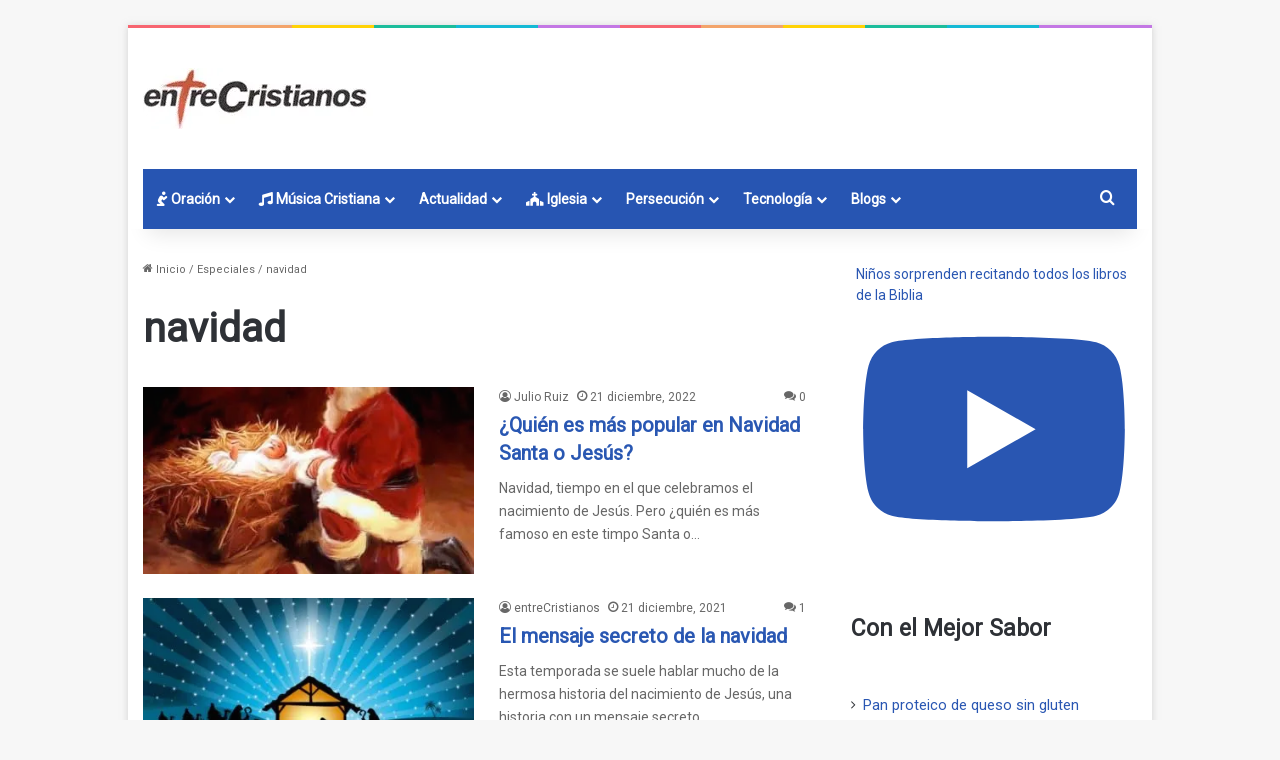

--- FILE ---
content_type: text/html; charset=UTF-8
request_url: https://www.entrecristianos.com/categoria/navidad/navidad3/
body_size: 21089
content:
<!DOCTYPE html> <html lang="es" data-skin="light" prefix="og: https://ogp.me/ns#"> <head> <meta charset="UTF-8"/> <link rel="profile" href="//gmpg.org/xfn/11"/> <meta http-equiv='x-dns-prefetch-control' content='on'> <link rel='dns-prefetch' href="//cdnjs.cloudflare.com/"/> <link rel='dns-prefetch' href="//ajax.googleapis.com/"/> <link rel='dns-prefetch' href="//fonts.googleapis.com/"/> <link rel='dns-prefetch' href="//fonts.gstatic.com/"/> <link rel='dns-prefetch' href="//s.gravatar.com/"/> <link rel='dns-prefetch' href="//www.google-analytics.com/"/> <link rel='preload' as='image' href="/wp-content/uploads/2022/01/logo.jpeg.webp"> <link rel='preload' as='font' href="/wp-content/themes/jannah/assets/fonts/tielabs-fonticon/tielabs-fonticon.woff" type='font/woff' crossorigin='anonymous'/> <link rel='preload' as='font' href="/wp-content/themes/jannah/assets/fonts/fontawesome/fa-solid-900.woff2" type='font/woff2' crossorigin='anonymous'/> <link rel='preload' as='font' href="/wp-content/themes/jannah/assets/fonts/fontawesome/fa-brands-400.woff2" type='font/woff2' crossorigin='anonymous'/> <link rel='preload' as='font' href="/wp-content/themes/jannah/assets/fonts/fontawesome/fa-regular-400.woff2" type='font/woff2' crossorigin='anonymous'/> <link rel='preload' as='script' href="//ajax.googleapis.com/ajax/libs/webfont/1/webfont.js"> <title>navidad</title> <meta name="description" content="Listado de todos los artículos sobre navidad publicado en entreCristianos"/> <meta name="robots" content="follow, index, max-snippet:-1, max-video-preview:-1, max-image-preview:large"/> <link rel="canonical" href="https://www.entrecristianos.com/categoria/navidad/navidad3/"/> <meta property="og:locale" content="es_ES"/> <meta property="og:type" content="article"/> <meta property="og:title" content="navidad"/> <meta property="og:description" content="Listado de todos los artículos sobre navidad publicado en entreCristianos"/> <meta property="og:url" content="https://www.entrecristianos.com/categoria/navidad/navidad3/"/> <meta property="og:site_name" content="entreCristianos"/> <meta property="article:publisher" content="https://www.facebook.com/entreCristianos-29956520298/"/> <meta property="fb:admins" content="100064759056420"/> <meta name="twitter:card" content="summary_large_image"/> <meta name="twitter:title" content="navidad"/> <meta name="twitter:description" content="Listado de todos los artículos sobre navidad publicado en entreCristianos"/> <meta name="twitter:site" content="@entreCristianos"/> <meta name="twitter:label1" content="Entradas"/> <meta name="twitter:data1" content="2"/> <script type="application/ld+json" class="rank-math-schema-pro">{"@context":"https://schema.org","@graph":[{"@type":"Place","@id":"https://www.entrecristianos.com/#place","address":{"@type":"PostalAddress","streetAddress":"Av. Ensanche de Vallecas 110B","addressLocality":"Madrid","addressRegion":"Comunidad de Madrid","postalCode":"28051","addressCountry":"ES"}},{"@type":"NewsMediaOrganization","@id":"https://www.entrecristianos.com/#organization","name":"entreCristianos","url":"https://www.entrecristianos.com","sameAs":["https://www.facebook.com/entreCristianos-29956520298/","https://twitter.com/entreCristianos","https://www.instagram.com/entrecristianos_/","https://www.youtube.com/channel/UChRdWyZPJhRQhDyYOU2w-gA","https://www.tiktok.com/@entrecristianos","https://www.facebook.com/entrecristianos777/"],"email":"entrecristianos@entrecristianos.com","address":{"@type":"PostalAddress","streetAddress":"Av. Ensanche de Vallecas 110B","addressLocality":"Madrid","addressRegion":"Comunidad de Madrid","postalCode":"28051","addressCountry":"ES"},"logo":{"@type":"ImageObject","@id":"https://www.entrecristianos.com/#logo","url":"https://www.entrecristianos.com/wp-content/uploads/2023/10/logocuadrado.jpeg.webp","contentUrl":"https://www.entrecristianos.com/wp-content/uploads/2023/10/logocuadrado.jpeg.webp","caption":"entreCristianos","inLanguage":"es","width":"466","height":"466"},"description":"entreCristianos, siempre a tu lado","location":{"@id":"https://www.entrecristianos.com/#place"}},{"@type":"WebSite","@id":"https://www.entrecristianos.com/#website","url":"https://www.entrecristianos.com","name":"entreCristianos","alternateName":"entre cristianos","publisher":{"@id":"https://www.entrecristianos.com/#organization"},"inLanguage":"es"},{"@type":"BreadcrumbList","@id":"https://www.entrecristianos.com/categoria/navidad/navidad3/#breadcrumb","itemListElement":[{"@type":"ListItem","position":"1","item":{"@id":"https://www.entrecristianos.com","name":"Inicio"}},{"@type":"ListItem","position":"2","item":{"@id":"https://www.entrecristianos.com/categoria/navidad/navidad3/","name":"navidad"}}]},{"@type":"CollectionPage","@id":"https://www.entrecristianos.com/categoria/navidad/navidad3/#webpage","url":"https://www.entrecristianos.com/categoria/navidad/navidad3/","name":"navidad","isPartOf":{"@id":"https://www.entrecristianos.com/#website"},"inLanguage":"es","breadcrumb":{"@id":"https://www.entrecristianos.com/categoria/navidad/navidad3/#breadcrumb"}}]}</script> <link rel="alternate" type="application/rss+xml" title="entreCristianos &raquo; Feed" href="/feed/"/> <link rel="alternate" type="application/rss+xml" title="entreCristianos &raquo; Feed de los comentarios" href="/comments/feed/"/> <link rel="alternate" type="application/rss+xml" title="entreCristianos &raquo; Categoría navidad del feed" href="feed/"/> <style type="text/css"> :root{ --tie-preset-gradient-1: linear-gradient(135deg, rgba(6, 147, 227, 1) 0%, rgb(155, 81, 224) 100%); --tie-preset-gradient-2: linear-gradient(135deg, rgb(122, 220, 180) 0%, rgb(0, 208, 130) 100%); --tie-preset-gradient-3: linear-gradient(135deg, rgba(252, 185, 0, 1) 0%, rgba(255, 105, 0, 1) 100%); --tie-preset-gradient-4: linear-gradient(135deg, rgba(255, 105, 0, 1) 0%, rgb(207, 46, 46) 100%); --tie-preset-gradient-5: linear-gradient(135deg, rgb(238, 238, 238) 0%, rgb(169, 184, 195) 100%); --tie-preset-gradient-6: linear-gradient(135deg, rgb(74, 234, 220) 0%, rgb(151, 120, 209) 20%, rgb(207, 42, 186) 40%, rgb(238, 44, 130) 60%, rgb(251, 105, 98) 80%, rgb(254, 248, 76) 100%); --tie-preset-gradient-7: linear-gradient(135deg, rgb(255, 206, 236) 0%, rgb(152, 150, 240) 100%); --tie-preset-gradient-8: linear-gradient(135deg, rgb(254, 205, 165) 0%, rgb(254, 45, 45) 50%, rgb(107, 0, 62) 100%); --tie-preset-gradient-9: linear-gradient(135deg, rgb(255, 203, 112) 0%, rgb(199, 81, 192) 50%, rgb(65, 88, 208) 100%); --tie-preset-gradient-10: linear-gradient(135deg, rgb(255, 245, 203) 0%, rgb(182, 227, 212) 50%, rgb(51, 167, 181) 100%); --tie-preset-gradient-11: linear-gradient(135deg, rgb(202, 248, 128) 0%, rgb(113, 206, 126) 100%); --tie-preset-gradient-12: linear-gradient(135deg, rgb(2, 3, 129) 0%, rgb(40, 116, 252) 100%); --tie-preset-gradient-13: linear-gradient(135deg, #4D34FA, #ad34fa); --tie-preset-gradient-14: linear-gradient(135deg, #0057FF, #31B5FF); --tie-preset-gradient-15: linear-gradient(135deg, #FF007A, #FF81BD); --tie-preset-gradient-16: linear-gradient(135deg, #14111E, #4B4462); --tie-preset-gradient-17: linear-gradient(135deg, #F32758, #FFC581); --main-nav-background: #1f2024; --main-nav-secondry-background: rgba(0,0,0,0.2); --main-nav-primary-color: #0088ff; --main-nav-contrast-primary-color: #FFFFFF; --main-nav-text-color: #FFFFFF; --main-nav-secondry-text-color: rgba(225,255,255,0.5); --main-nav-main-border-color: rgba(255,255,255,0.07); --main-nav-secondry-border-color: rgba(255,255,255,0.04); } </style> <meta name="viewport" content="width=device-width, initial-scale=1.0"/><style id='wp-img-auto-sizes-contain-inline-css' type='text/css'> img:is([sizes=auto i],[sizes^="auto," i]){contain-intrinsic-size:3000px 1500px} /*# sourceURL=wp-img-auto-sizes-contain-inline-css */ </style> <link rel='stylesheet' id='sbi_styles-css' href="/wp-content/plugins/instagram-feed/css/sbi-styles.min.css" type='text/css' media='all'/> <style id='wp-emoji-styles-inline-css' type='text/css'> img.wp-smiley, img.emoji { display: inline !important; border: none !important; box-shadow: none !important; height: 1em !important; width: 1em !important; margin: 0 0.07em !important; vertical-align: -0.1em !important; background: none !important; padding: 0 !important; } /*# sourceURL=wp-emoji-styles-inline-css */ </style> <link rel='stylesheet' id='ecp-frontend-css' href="/wp-content/plugins/entrecristianos-prayer-pro/assets/css/ecp-frontend.css" type='text/css' media='all'/> <link rel='stylesheet' id='taxopress-frontend-css-css' href="/wp-content/plugins/simple-tags/assets/frontend/css/frontend.css" type='text/css' media='all'/> <link rel='stylesheet' id='newsletter-css' href="/wp-content/plugins/newsletter/style.css" type='text/css' media='all'/> <link rel='stylesheet' id='video-js-css' href="/wp-content/plugins/video-embed-thumbnail-generator/video-js/video-js.min.css" type='text/css' media='all'/> <link rel='stylesheet' id='video-js-kg-skin-css' href="/wp-content/plugins/video-embed-thumbnail-generator/video-js/kg-video-js-skin.css" type='text/css' media='all'/> <link rel='stylesheet' id='kgvid_video_styles-css' href="/wp-content/plugins/video-embed-thumbnail-generator/src/public/css/videopack-styles.css" type='text/css' media='all'/> <link rel='stylesheet' id='tie-css-base-css' href="/wp-content/themes/jannah/assets/css/base.min.css" type='text/css' media='all'/> <style id='tie-css-base-inline-css' type='text/css'> .wf-active body{font-family: 'Roboto';}html body{font-size: 14px;}html #main-nav .main-menu > ul > li > a{font-size: 14px;}html #main-nav .main-menu > ul ul li a{font-size: 14px;}html #breadcrumb{font-size: 11px;}html #the-post .entry-content,html #the-post .entry-content p{font-size: 17px;font-weight: 500;}html .comment-list .comment-body p{font-size: 14px;}:root:root{--brand-color: #2755b2;--dark-brand-color: #002380;--bright-color: #FFFFFF;--base-color: #2c2f34;}#reading-position-indicator{box-shadow: 0 0 10px rgba( 39,85,178,0.7);}#main-nav ul.menu > li.tie-current-menu > a,#main-nav ul.menu > li:hover > a,#main-nav .spinner > div,.main-menu .mega-links-head:after{background-color: #000000 !important;}#main-nav a,#main-nav .dropdown-social-icons li a span,#autocomplete-suggestions.search-in-main-nav a {color: #FFFFFF !important;}#main-nav .main-menu ul.menu > li.tie-current-menu,#theme-header nav .menu > li > .menu-sub-content{border-color: #000000;}#main-nav .spinner-circle:after{color: #000000 !important;}html :root:root{--brand-color: #2755b2;--dark-brand-color: #002380;--bright-color: #FFFFFF;--base-color: #2c2f34;}html #reading-position-indicator{box-shadow: 0 0 10px rgba( 39,85,178,0.7);}html #main-nav ul.menu > li.tie-current-menu > a,html #main-nav ul.menu > li:hover > a,html #main-nav .spinner > div,html .main-menu .mega-links-head:after{background-color: #000000 !important;}html #main-nav a,html #main-nav .dropdown-social-icons li a span,html #autocomplete-suggestions.search-in-main-nav a{color: #FFFFFF !important;}html #main-nav .main-menu ul.menu > li.tie-current-menu,html #theme-header nav .menu > li > .menu-sub-content{border-color: #000000;}html #main-nav .spinner-circle:after{color: #000000 !important;}html a,html body .entry a,html .dark-skin body .entry a,html .comment-list .comment-content a{color: #2755B2;}html a:hover,html body .entry a:hover,html .dark-skin body .entry a:hover,html .comment-list .comment-content a:hover{color: #2755b2;}html #header-notification-bar{background: #2755B2;}html #header-notification-bar{background: #2755B2;background: -webkit-linear-gradient(90deg,#2755b2,#2755B2 );background: -moz-linear-gradient(90deg,#2755b2,#2755B2 );background: -o-linear-gradient(90deg,#2755b2,#2755B2 );background: linear-gradient(90deg,#2755B2,#2755b2 );}html #header-notification-bar{--tie-buttons-color: #FFFFFF;--tie-buttons-border-color: #FFFFFF;--tie-buttons-hover-color: #e1e1e1;--tie-buttons-hover-text: #000000;}html #header-notification-bar{--tie-buttons-text: #000000;}html #top-nav a:not(:hover),html #top-nav input,html #top-nav #search-submit,html #top-nav .fa-spinner,html #top-nav .dropdown-social-icons li a span,html #top-nav .components > li .social-link:not(:hover) span,html #autocomplete-suggestions.search-in-top-nav a{color: #fffffff;}html #top-nav input::-moz-placeholder{color: #fffffff;}html #top-nav input:-moz-placeholder{color: #fffffff;}html #top-nav input:-ms-input-placeholder{color: #fffffff;}html #top-nav input::-webkit-input-placeholder{color: #fffffff;}html #top-nav,html .search-in-top-nav{--tie-buttons-color: #2755b2;--tie-buttons-border-color: #2755b2;--tie-buttons-text: #FFFFFF;--tie-buttons-hover-color: #093794;}html #top-nav a:hover,html #top-nav .menu li:hover > a,html #top-nav .menu > .tie-current-menu > a,html #top-nav .components > li:hover > a,html #top-nav .components #search-submit:hover,html #autocomplete-suggestions.search-in-top-nav .post-title a:hover{color: #2755b2;}html .main-nav-boxed .main-nav.fixed-nav,html #main-nav .main-menu-wrapper{background: #2755b2;background: -webkit-linear-gradient(90deg,#2755b2,#2755b2 );background: -moz-linear-gradient(90deg,#2755b2,#2755b2 );background: -o-linear-gradient(90deg,#2755b2,#2755b2 );background: linear-gradient(90deg,#2755b2,#2755b2 );}html #main-nav .main-menu-wrapper .icon-basecloud-bg:after{color: inherit !important;}html #main-nav .main-menu-wrapper,html #main-nav .menu-sub-content,html #main-nav .comp-sub-menu,html #main-nav ul.cats-vertical li a.is-active,html #main-nav ul.cats-vertical li a:hover,html #autocomplete-suggestions.search-in-main-nav{background-color: rgb(39,85,178);}html #main-nav{border-width: 0;}html #theme-header #main-nav:not(.fixed-nav){bottom: 0;}html #main-nav .icon-basecloud-bg:after{color: rgb(39,85,178);}html #autocomplete-suggestions.search-in-main-nav{border-color: rgba(255,255,255,0.07);}html .main-nav-boxed #main-nav .main-menu-wrapper{border-width: 0;}html .main-nav,html .search-in-main-nav{--main-nav-primary-color: #000000;--tie-buttons-color: #000000;--tie-buttons-border-color: #000000;--tie-buttons-text: #FFFFFF;--tie-buttons-hover-color: #000000;}html #main-nav .mega-links-head:after,html #main-nav .cats-horizontal a.is-active,html #main-nav .cats-horizontal a:hover,html #main-nav .spinner > div{background-color: #000000;}html #main-nav .menu ul li:hover > a,html #main-nav .menu ul li.current-menu-item:not(.mega-link-column) > a,html #main-nav .components a:hover,html #main-nav .components > li:hover > a,html #main-nav #search-submit:hover,html #main-nav .cats-vertical a.is-active,html #main-nav .cats-vertical a:hover,html #main-nav .mega-menu .post-meta a:hover,html #main-nav .mega-menu .post-box-title a:hover,html #autocomplete-suggestions.search-in-main-nav a:hover,html #main-nav .spinner-circle:after{color: #000000;}html #main-nav .menu > li.tie-current-menu > a,html #main-nav .menu > li:hover > a,html .theme-header #main-nav .mega-menu .cats-horizontal a.is-active,html .theme-header #main-nav .mega-menu .cats-horizontal a:hover{color: #FFFFFF;}html #main-nav .menu > li.tie-current-menu > a:before,html #main-nav .menu > li:hover > a:before{border-top-color: #FFFFFF;}html #main-nav,html #main-nav input,html #main-nav #search-submit,html #main-nav .fa-spinner,html #main-nav .comp-sub-menu,html #main-nav .tie-weather-widget{color: #fffffff;}html #main-nav input::-moz-placeholder{color: #fffffff;}html #main-nav input:-moz-placeholder{color: #fffffff;}html #main-nav input:-ms-input-placeholder{color: #fffffff;}html #main-nav input::-webkit-input-placeholder{color: #fffffff;}html #main-nav .mega-menu .post-meta,html #main-nav .mega-menu .post-meta a,html #autocomplete-suggestions.search-in-main-nav .post-meta{color: rgba(255,255,255,0.6);}html #main-nav .weather-icon .icon-cloud,html #main-nav .weather-icon .icon-basecloud-bg,html #main-nav .weather-icon .icon-cloud-behind{color: #fffffff !important;}html #footer{background-color: #000000;}html #site-info{background-color: #000000;}html #footer .posts-list-counter .posts-list-items li.widget-post-list:before{border-color: #000000;}html #footer .timeline-widget a .date:before{border-color: rgba(0,0,0,0.8);}html #footer .footer-boxed-widget-area,html #footer textarea,html #footer input:not([type=submit]),html #footer select,html #footer code,html #footer kbd,html #footer pre,html #footer samp,html #footer .show-more-button,html #footer .slider-links .tie-slider-nav span,html #footer #wp-calendar,html #footer #wp-calendar tbody td,html #footer #wp-calendar thead th,html #footer .widget.buddypress .item-options a{border-color: rgba(255,255,255,0.1);}html #footer .social-statistics-widget .white-bg li.social-icons-item a,html #footer .widget_tag_cloud .tagcloud a,html #footer .latest-tweets-widget .slider-links .tie-slider-nav span,html #footer .widget_layered_nav_filters a{border-color: rgba(255,255,255,0.1);}html #footer .social-statistics-widget .white-bg li:before{background: rgba(255,255,255,0.1);}html .site-footer #wp-calendar tbody td{background: rgba(255,255,255,0.02);}html #footer .white-bg .social-icons-item a span.followers span,html #footer .circle-three-cols .social-icons-item a .followers-num,html #footer .circle-three-cols .social-icons-item a .followers-name{color: rgba(255,255,255,0.8);}html #footer .timeline-widget ul:before,html #footer .timeline-widget a:not(:hover) .date:before{background-color: #000000;}html #footer .widget-title,html #footer .widget-title a:not(:hover){color: #ffffff;}html #footer,html #footer textarea,html #footer input:not([type='submit']),html #footer select,html #footer #wp-calendar tbody,html #footer .tie-slider-nav li span:not(:hover),html #footer .widget_categories li a:before,html #footer .widget_product_categories li a:before,html #footer .widget_layered_nav li a:before,html #footer .widget_archive li a:before,html #footer .widget_nav_menu li a:before,html #footer .widget_meta li a:before,html #footer .widget_pages li a:before,html #footer .widget_recent_entries li a:before,html #footer .widget_display_forums li a:before,html #footer .widget_display_views li a:before,html #footer .widget_rss li a:before,html #footer .widget_display_stats dt:before,html #footer .subscribe-widget-content h3,html #footer .about-author .social-icons a:not(:hover) span{color: #ffffff;}html #footer post-widget-body .meta-item,html #footer .post-meta,html #footer .stream-title,html #footer.dark-skin .timeline-widget .date,html #footer .wp-caption .wp-caption-text,html #footer .rss-date{color: rgba(255,255,255,0.7);}html #footer input::-moz-placeholder{color: #ffffff;}html #footer input:-moz-placeholder{color: #ffffff;}html #footer input:-ms-input-placeholder{color: #ffffff;}html #footer input::-webkit-input-placeholder{color: #ffffff;}html #site-info,html #site-info ul.social-icons li a:not(:hover) span{color: #ffffff;}html #footer .site-info a:not(:hover){color: #ffffffFF;}html a#go-to-top{background-color: #2755b2;}@media (min-width: 1200px){html .container{width: auto;}}@media (min-width: 992px){html .container,html .boxed-layout #tie-wrapper,html .boxed-layout .fixed-nav,html .wide-next-prev-slider-wrapper .slider-main-container{max-width: 80%;}html .boxed-layout .container{max-width: 100%;}}@media (max-width: 991px){html #theme-header.has-normal-width-logo #logo img{width:200px !important;max-width:100% !important;height: auto !important;max-height: 200px !important;}}.titulo-ec{font-size: 18px;} /*# sourceURL=tie-css-base-inline-css */ </style> <script type="text/javascript" src="https://www.entrecristianos.com/wp-includes/js/jquery/jquery.min.js" id="jquery-core-js"></script> <script type="text/javascript" src="https://www.entrecristianos.com/wp-includes/js/jquery/jquery-migrate.min.js" id="jquery-migrate-js"></script> <script type="text/javascript" src="https://www.entrecristianos.com/wp-content/plugins/simple-tags/assets/frontend/js/frontend.js" id="taxopress-frontend-js-js"></script> <link rel="EditURI" type="application/rsd+xml" title="RSD" href="/xmlrpc.php?rsd"/> <meta name="generator" content="WordPress 6.9"/> <script type='text/javascript'>
/* <![CDATA[ */
var taqyeem = {"ajaxurl":"https://www.entrecristianos.com/wp-admin/admin-ajax.php" , "your_rating":"Your Rating:"};
/* ]]> */
</script> <meta http-equiv="X-UA-Compatible" content="IE=edge"> <link rel="apple-touch-icon" sizes="57x57" href="/apple-touch-icon-57x57.png"/> <link rel="apple-touch-icon" sizes="114x114" href="/apple-touch-icon-114x114.png"/> <link rel="apple-touch-icon" sizes="76x76" href="/apple-touch-icon-76x76.png"/> <link rel="apple-touch-icon" sizes="120x120" href="/apple-touch-icon-120x120.png"/> <link rel="apple-touch-icon" sizes="152x152" href="/apple-touch-icon-152x152.png"/> <script async src="https://pagead2.googlesyndication.com/pagead/js/adsbygoogle.js?client=ca-pub-8656209804527447"
     crossorigin="anonymous"></script> <script type="text/javascript">
    (function(c,l,a,r,i,t,y){
        c[a]=c[a]||function(){(c[a].q=c[a].q||[]).push(arguments)};
        t=l.createElement(r);t.async=1;t.src="https://www.clarity.ms/tag/"+i;
        y=l.getElementsByTagName(r)[0];y.parentNode.insertBefore(t,y);
    })(window, document, "clarity", "script", "bsbv8rgod4");
</script> <script async src="https://www.googletagmanager.com/gtag/js?id=G-5XL2Z2Y1HF"></script> <script> window.dataLayer = window.dataLayer || []; function gtag(){dataLayer.push(arguments);} gtag('js', new Date()); gtag('config', 'G-5XL2Z2Y1HF'); </script> <script async src="https://www.googletagmanager.com/gtag/js?id=AW-16883760392"></script> <script> window.dataLayer = window.dataLayer || []; function gtag(){dataLayer.push(arguments);} gtag('js', new Date()); gtag('config', 'AW-16883760392'); </script> <script async src="https://www.googletagmanager.com/gtag/js?id=G-5XL2Z2Y1HF">
</script> <script> 
     window.dataLayer = window.dataLayer || []; 
     function gtag(){dataLayer.push(arguments);} 
     gtag('js', new Date()); 
     gtag('config', 'G-5XL2Z2Y1HF'); 
</script> <script async src="https://www.googletagmanager.com/gtag/js?id=AW-16883760392">
</script> <script>   
    window.dataLayer = window.dataLayer || []; 
   function gtag(){dataLayer.push(arguments);} 
   gtag('js', new Date()); 
   gtag('config', 'AW-16883760392'); 
</script> <link rel="icon" href="/wp-content/uploads/2023/10/cropped-logocuadradop.jpeg-32x32.webp" sizes="32x32"/> <link rel="icon" href="/wp-content/uploads/2023/10/cropped-logocuadradop.jpeg-192x192.webp" sizes="192x192"/> <link rel="apple-touch-icon" href="/wp-content/uploads/2023/10/cropped-logocuadradop.jpeg-180x180.webp"/> <meta name="msapplication-TileImage" content="https://www.entrecristianos.com/wp-content/uploads/2023/10/cropped-logocuadradop.jpeg-270x270.webp"/> <style id='wp-block-heading-inline-css' type='text/css'> h1:where(.wp-block-heading).has-background,h2:where(.wp-block-heading).has-background,h3:where(.wp-block-heading).has-background,h4:where(.wp-block-heading).has-background,h5:where(.wp-block-heading).has-background,h6:where(.wp-block-heading).has-background{padding:1.25em 2.375em}h1.has-text-align-left[style*=writing-mode]:where([style*=vertical-lr]),h1.has-text-align-right[style*=writing-mode]:where([style*=vertical-rl]),h2.has-text-align-left[style*=writing-mode]:where([style*=vertical-lr]),h2.has-text-align-right[style*=writing-mode]:where([style*=vertical-rl]),h3.has-text-align-left[style*=writing-mode]:where([style*=vertical-lr]),h3.has-text-align-right[style*=writing-mode]:where([style*=vertical-rl]),h4.has-text-align-left[style*=writing-mode]:where([style*=vertical-lr]),h4.has-text-align-right[style*=writing-mode]:where([style*=vertical-rl]),h5.has-text-align-left[style*=writing-mode]:where([style*=vertical-lr]),h5.has-text-align-right[style*=writing-mode]:where([style*=vertical-rl]),h6.has-text-align-left[style*=writing-mode]:where([style*=vertical-lr]),h6.has-text-align-right[style*=writing-mode]:where([style*=vertical-rl]){rotate:180deg} /*# sourceURL=https://www.entrecristianos.com/wp-includes/blocks/heading/style.min.css */ </style> <style id='wp-block-image-inline-css' type='text/css'> .wp-block-image>a,.wp-block-image>figure>a{display:inline-block}.wp-block-image img{box-sizing:border-box;height:auto;max-width:100%;vertical-align:bottom}@media not (prefers-reduced-motion){.wp-block-image img.hide{visibility:hidden}.wp-block-image img.show{animation:show-content-image .4s}}.wp-block-image[style*=border-radius] img,.wp-block-image[style*=border-radius]>a{border-radius:inherit}.wp-block-image.has-custom-border img{box-sizing:border-box}.wp-block-image.aligncenter{text-align:center}.wp-block-image.alignfull>a,.wp-block-image.alignwide>a{width:100%}.wp-block-image.alignfull img,.wp-block-image.alignwide img{height:auto;width:100%}.wp-block-image .aligncenter,.wp-block-image .alignleft,.wp-block-image .alignright,.wp-block-image.aligncenter,.wp-block-image.alignleft,.wp-block-image.alignright{display:table}.wp-block-image .aligncenter>figcaption,.wp-block-image .alignleft>figcaption,.wp-block-image .alignright>figcaption,.wp-block-image.aligncenter>figcaption,.wp-block-image.alignleft>figcaption,.wp-block-image.alignright>figcaption{caption-side:bottom;display:table-caption}.wp-block-image .alignleft{float:left;margin:.5em 1em .5em 0}.wp-block-image .alignright{float:right;margin:.5em 0 .5em 1em}.wp-block-image .aligncenter{margin-left:auto;margin-right:auto}.wp-block-image :where(figcaption){margin-bottom:1em;margin-top:.5em}.wp-block-image.is-style-circle-mask img{border-radius:9999px}@supports ((-webkit-mask-image:none) or (mask-image:none)) or (-webkit-mask-image:none){.wp-block-image.is-style-circle-mask img{border-radius:0;-webkit-mask-image:url('data:image/svg+xml;utf8,<svg viewBox="0 0 100 100" xmlns="http://www.w3.org/2000/svg"><circle cx="50" cy="50" r="50"/></svg>');mask-image:url('data:image/svg+xml;utf8,<svg viewBox="0 0 100 100" xmlns="http://www.w3.org/2000/svg"><circle cx="50" cy="50" r="50"/></svg>');mask-mode:alpha;-webkit-mask-position:center;mask-position:center;-webkit-mask-repeat:no-repeat;mask-repeat:no-repeat;-webkit-mask-size:contain;mask-size:contain}}:root :where(.wp-block-image.is-style-rounded img,.wp-block-image .is-style-rounded img){border-radius:9999px}.wp-block-image figure{margin:0}.wp-lightbox-container{display:flex;flex-direction:column;position:relative}.wp-lightbox-container img{cursor:zoom-in}.wp-lightbox-container img:hover+button{opacity:1}.wp-lightbox-container button{align-items:center;backdrop-filter:blur(16px) saturate(180%);background-color:#5a5a5a40;border:none;border-radius:4px;cursor:zoom-in;display:flex;height:20px;justify-content:center;opacity:0;padding:0;position:absolute;right:16px;text-align:center;top:16px;width:20px;z-index:100}@media not (prefers-reduced-motion){.wp-lightbox-container button{transition:opacity .2s ease}}.wp-lightbox-container button:focus-visible{outline:3px auto #5a5a5a40;outline:3px auto -webkit-focus-ring-color;outline-offset:3px}.wp-lightbox-container button:hover{cursor:pointer;opacity:1}.wp-lightbox-container button:focus{opacity:1}.wp-lightbox-container button:focus,.wp-lightbox-container button:hover,.wp-lightbox-container button:not(:hover):not(:active):not(.has-background){background-color:#5a5a5a40;border:none}.wp-lightbox-overlay{box-sizing:border-box;cursor:zoom-out;height:100vh;left:0;overflow:hidden;position:fixed;top:0;visibility:hidden;width:100%;z-index:100000}.wp-lightbox-overlay .close-button{align-items:center;cursor:pointer;display:flex;justify-content:center;min-height:40px;min-width:40px;padding:0;position:absolute;right:calc(env(safe-area-inset-right) + 16px);top:calc(env(safe-area-inset-top) + 16px);z-index:5000000}.wp-lightbox-overlay .close-button:focus,.wp-lightbox-overlay .close-button:hover,.wp-lightbox-overlay .close-button:not(:hover):not(:active):not(.has-background){background:none;border:none}.wp-lightbox-overlay .lightbox-image-container{height:var(--wp--lightbox-container-height);left:50%;overflow:hidden;position:absolute;top:50%;transform:translate(-50%,-50%);transform-origin:top left;width:var(--wp--lightbox-container-width);z-index:9999999999}.wp-lightbox-overlay .wp-block-image{align-items:center;box-sizing:border-box;display:flex;height:100%;justify-content:center;margin:0;position:relative;transform-origin:0 0;width:100%;z-index:3000000}.wp-lightbox-overlay .wp-block-image img{height:var(--wp--lightbox-image-height);min-height:var(--wp--lightbox-image-height);min-width:var(--wp--lightbox-image-width);width:var(--wp--lightbox-image-width)}.wp-lightbox-overlay .wp-block-image figcaption{display:none}.wp-lightbox-overlay button{background:none;border:none}.wp-lightbox-overlay .scrim{background-color:#fff;height:100%;opacity:.9;position:absolute;width:100%;z-index:2000000}.wp-lightbox-overlay.active{visibility:visible}@media not (prefers-reduced-motion){.wp-lightbox-overlay.active{animation:turn-on-visibility .25s both}.wp-lightbox-overlay.active img{animation:turn-on-visibility .35s both}.wp-lightbox-overlay.show-closing-animation:not(.active){animation:turn-off-visibility .35s both}.wp-lightbox-overlay.show-closing-animation:not(.active) img{animation:turn-off-visibility .25s both}.wp-lightbox-overlay.zoom.active{animation:none;opacity:1;visibility:visible}.wp-lightbox-overlay.zoom.active .lightbox-image-container{animation:lightbox-zoom-in .4s}.wp-lightbox-overlay.zoom.active .lightbox-image-container img{animation:none}.wp-lightbox-overlay.zoom.active .scrim{animation:turn-on-visibility .4s forwards}.wp-lightbox-overlay.zoom.show-closing-animation:not(.active){animation:none}.wp-lightbox-overlay.zoom.show-closing-animation:not(.active) .lightbox-image-container{animation:lightbox-zoom-out .4s}.wp-lightbox-overlay.zoom.show-closing-animation:not(.active) .lightbox-image-container img{animation:none}.wp-lightbox-overlay.zoom.show-closing-animation:not(.active) .scrim{animation:turn-off-visibility .4s forwards}}@keyframes show-content-image{0%{visibility:hidden}99%{visibility:hidden}to{visibility:visible}}@keyframes turn-on-visibility{0%{opacity:0}to{opacity:1}}@keyframes turn-off-visibility{0%{opacity:1;visibility:visible}99%{opacity:0;visibility:visible}to{opacity:0;visibility:hidden}}@keyframes lightbox-zoom-in{0%{transform:translate(calc((-100vw + var(--wp--lightbox-scrollbar-width))/2 + var(--wp--lightbox-initial-left-position)),calc(-50vh + var(--wp--lightbox-initial-top-position))) scale(var(--wp--lightbox-scale))}to{transform:translate(-50%,-50%) scale(1)}}@keyframes lightbox-zoom-out{0%{transform:translate(-50%,-50%) scale(1);visibility:visible}99%{visibility:visible}to{transform:translate(calc((-100vw + var(--wp--lightbox-scrollbar-width))/2 + var(--wp--lightbox-initial-left-position)),calc(-50vh + var(--wp--lightbox-initial-top-position))) scale(var(--wp--lightbox-scale));visibility:hidden}} /*# sourceURL=https://www.entrecristianos.com/wp-includes/blocks/image/style.min.css */ </style> <style id='wp-block-image-theme-inline-css' type='text/css'> :root :where(.wp-block-image figcaption){color:#555;font-size:13px;text-align:center}.is-dark-theme :root :where(.wp-block-image figcaption){color:#ffffffa6}.wp-block-image{margin:0 0 1em} /*# sourceURL=https://www.entrecristianos.com/wp-includes/blocks/image/theme.min.css */ </style> <style id='wp-block-rss-inline-css' type='text/css'> ul.wp-block-rss.alignleft{margin-right:2em}ul.wp-block-rss.alignright{margin-left:2em}ul.wp-block-rss.is-grid{display:flex;flex-wrap:wrap;padding:0}ul.wp-block-rss.is-grid li{margin:0 1em 1em 0;width:100%}@media (min-width:600px){ul.wp-block-rss.columns-2 li{width:calc(50% - 1em)}ul.wp-block-rss.columns-3 li{width:calc(33.33333% - 1em)}ul.wp-block-rss.columns-4 li{width:calc(25% - 1em)}ul.wp-block-rss.columns-5 li{width:calc(20% - 1em)}ul.wp-block-rss.columns-6 li{width:calc(16.66667% - 1em)}}.wp-block-rss__item-author,.wp-block-rss__item-publish-date{display:block;font-size:.8125em}.wp-block-rss{box-sizing:border-box;list-style:none;padding:0} /*# sourceURL=https://www.entrecristianos.com/wp-includes/blocks/rss/style.min.css */ </style> <style id='wp-block-paragraph-inline-css' type='text/css'> .is-small-text{font-size:.875em}.is-regular-text{font-size:1em}.is-large-text{font-size:2.25em}.is-larger-text{font-size:3em}.has-drop-cap:not(:focus):first-letter{float:left;font-size:8.4em;font-style:normal;font-weight:100;line-height:.68;margin:.05em .1em 0 0;text-transform:uppercase}body.rtl .has-drop-cap:not(:focus):first-letter{float:none;margin-left:.1em}p.has-drop-cap.has-background{overflow:hidden}:root :where(p.has-background){padding:1.25em 2.375em}:where(p.has-text-color:not(.has-link-color)) a{color:inherit}p.has-text-align-left[style*="writing-mode:vertical-lr"],p.has-text-align-right[style*="writing-mode:vertical-rl"]{rotate:180deg} /*# sourceURL=https://www.entrecristianos.com/wp-includes/blocks/paragraph/style.min.css */ </style> <style id='global-styles-inline-css' type='text/css'> :root{--wp--preset--aspect-ratio--square: 1;--wp--preset--aspect-ratio--4-3: 4/3;--wp--preset--aspect-ratio--3-4: 3/4;--wp--preset--aspect-ratio--3-2: 3/2;--wp--preset--aspect-ratio--2-3: 2/3;--wp--preset--aspect-ratio--16-9: 16/9;--wp--preset--aspect-ratio--9-16: 9/16;--wp--preset--color--black: #000000;--wp--preset--color--cyan-bluish-gray: #abb8c3;--wp--preset--color--white: #ffffff;--wp--preset--color--pale-pink: #f78da7;--wp--preset--color--vivid-red: #cf2e2e;--wp--preset--color--luminous-vivid-orange: #ff6900;--wp--preset--color--luminous-vivid-amber: #fcb900;--wp--preset--color--light-green-cyan: #7bdcb5;--wp--preset--color--vivid-green-cyan: #00d084;--wp--preset--color--pale-cyan-blue: #8ed1fc;--wp--preset--color--vivid-cyan-blue: #0693e3;--wp--preset--color--vivid-purple: #9b51e0;--wp--preset--color--global-color: #2755b2;--wp--preset--gradient--vivid-cyan-blue-to-vivid-purple: linear-gradient(135deg,rgb(6,147,227) 0%,rgb(155,81,224) 100%);--wp--preset--gradient--light-green-cyan-to-vivid-green-cyan: linear-gradient(135deg,rgb(122,220,180) 0%,rgb(0,208,130) 100%);--wp--preset--gradient--luminous-vivid-amber-to-luminous-vivid-orange: linear-gradient(135deg,rgb(252,185,0) 0%,rgb(255,105,0) 100%);--wp--preset--gradient--luminous-vivid-orange-to-vivid-red: linear-gradient(135deg,rgb(255,105,0) 0%,rgb(207,46,46) 100%);--wp--preset--gradient--very-light-gray-to-cyan-bluish-gray: linear-gradient(135deg,rgb(238,238,238) 0%,rgb(169,184,195) 100%);--wp--preset--gradient--cool-to-warm-spectrum: linear-gradient(135deg,rgb(74,234,220) 0%,rgb(151,120,209) 20%,rgb(207,42,186) 40%,rgb(238,44,130) 60%,rgb(251,105,98) 80%,rgb(254,248,76) 100%);--wp--preset--gradient--blush-light-purple: linear-gradient(135deg,rgb(255,206,236) 0%,rgb(152,150,240) 100%);--wp--preset--gradient--blush-bordeaux: linear-gradient(135deg,rgb(254,205,165) 0%,rgb(254,45,45) 50%,rgb(107,0,62) 100%);--wp--preset--gradient--luminous-dusk: linear-gradient(135deg,rgb(255,203,112) 0%,rgb(199,81,192) 50%,rgb(65,88,208) 100%);--wp--preset--gradient--pale-ocean: linear-gradient(135deg,rgb(255,245,203) 0%,rgb(182,227,212) 50%,rgb(51,167,181) 100%);--wp--preset--gradient--electric-grass: linear-gradient(135deg,rgb(202,248,128) 0%,rgb(113,206,126) 100%);--wp--preset--gradient--midnight: linear-gradient(135deg,rgb(2,3,129) 0%,rgb(40,116,252) 100%);--wp--preset--font-size--small: 13px;--wp--preset--font-size--medium: 20px;--wp--preset--font-size--large: 36px;--wp--preset--font-size--x-large: 42px;--wp--preset--spacing--20: 0.44rem;--wp--preset--spacing--30: 0.67rem;--wp--preset--spacing--40: 1rem;--wp--preset--spacing--50: 1.5rem;--wp--preset--spacing--60: 2.25rem;--wp--preset--spacing--70: 3.38rem;--wp--preset--spacing--80: 5.06rem;--wp--preset--shadow--natural: 6px 6px 9px rgba(0, 0, 0, 0.2);--wp--preset--shadow--deep: 12px 12px 50px rgba(0, 0, 0, 0.4);--wp--preset--shadow--sharp: 6px 6px 0px rgba(0, 0, 0, 0.2);--wp--preset--shadow--outlined: 6px 6px 0px -3px rgb(255, 255, 255), 6px 6px rgb(0, 0, 0);--wp--preset--shadow--crisp: 6px 6px 0px rgb(0, 0, 0);}:where(.is-layout-flex){gap: 0.5em;}:where(.is-layout-grid){gap: 0.5em;}body .is-layout-flex{display: flex;}.is-layout-flex{flex-wrap: wrap;align-items: center;}.is-layout-flex > :is(*, div){margin: 0;}body .is-layout-grid{display: grid;}.is-layout-grid > :is(*, div){margin: 0;}:where(.wp-block-columns.is-layout-flex){gap: 2em;}:where(.wp-block-columns.is-layout-grid){gap: 2em;}:where(.wp-block-post-template.is-layout-flex){gap: 1.25em;}:where(.wp-block-post-template.is-layout-grid){gap: 1.25em;}.has-black-color{color: var(--wp--preset--color--black) !important;}.has-cyan-bluish-gray-color{color: var(--wp--preset--color--cyan-bluish-gray) !important;}.has-white-color{color: var(--wp--preset--color--white) !important;}.has-pale-pink-color{color: var(--wp--preset--color--pale-pink) !important;}.has-vivid-red-color{color: var(--wp--preset--color--vivid-red) !important;}.has-luminous-vivid-orange-color{color: var(--wp--preset--color--luminous-vivid-orange) !important;}.has-luminous-vivid-amber-color{color: var(--wp--preset--color--luminous-vivid-amber) !important;}.has-light-green-cyan-color{color: var(--wp--preset--color--light-green-cyan) !important;}.has-vivid-green-cyan-color{color: var(--wp--preset--color--vivid-green-cyan) !important;}.has-pale-cyan-blue-color{color: var(--wp--preset--color--pale-cyan-blue) !important;}.has-vivid-cyan-blue-color{color: var(--wp--preset--color--vivid-cyan-blue) !important;}.has-vivid-purple-color{color: var(--wp--preset--color--vivid-purple) !important;}.has-black-background-color{background-color: var(--wp--preset--color--black) !important;}.has-cyan-bluish-gray-background-color{background-color: var(--wp--preset--color--cyan-bluish-gray) !important;}.has-white-background-color{background-color: var(--wp--preset--color--white) !important;}.has-pale-pink-background-color{background-color: var(--wp--preset--color--pale-pink) !important;}.has-vivid-red-background-color{background-color: var(--wp--preset--color--vivid-red) !important;}.has-luminous-vivid-orange-background-color{background-color: var(--wp--preset--color--luminous-vivid-orange) !important;}.has-luminous-vivid-amber-background-color{background-color: var(--wp--preset--color--luminous-vivid-amber) !important;}.has-light-green-cyan-background-color{background-color: var(--wp--preset--color--light-green-cyan) !important;}.has-vivid-green-cyan-background-color{background-color: var(--wp--preset--color--vivid-green-cyan) !important;}.has-pale-cyan-blue-background-color{background-color: var(--wp--preset--color--pale-cyan-blue) !important;}.has-vivid-cyan-blue-background-color{background-color: var(--wp--preset--color--vivid-cyan-blue) !important;}.has-vivid-purple-background-color{background-color: var(--wp--preset--color--vivid-purple) !important;}.has-black-border-color{border-color: var(--wp--preset--color--black) !important;}.has-cyan-bluish-gray-border-color{border-color: var(--wp--preset--color--cyan-bluish-gray) !important;}.has-white-border-color{border-color: var(--wp--preset--color--white) !important;}.has-pale-pink-border-color{border-color: var(--wp--preset--color--pale-pink) !important;}.has-vivid-red-border-color{border-color: var(--wp--preset--color--vivid-red) !important;}.has-luminous-vivid-orange-border-color{border-color: var(--wp--preset--color--luminous-vivid-orange) !important;}.has-luminous-vivid-amber-border-color{border-color: var(--wp--preset--color--luminous-vivid-amber) !important;}.has-light-green-cyan-border-color{border-color: var(--wp--preset--color--light-green-cyan) !important;}.has-vivid-green-cyan-border-color{border-color: var(--wp--preset--color--vivid-green-cyan) !important;}.has-pale-cyan-blue-border-color{border-color: var(--wp--preset--color--pale-cyan-blue) !important;}.has-vivid-cyan-blue-border-color{border-color: var(--wp--preset--color--vivid-cyan-blue) !important;}.has-vivid-purple-border-color{border-color: var(--wp--preset--color--vivid-purple) !important;}.has-vivid-cyan-blue-to-vivid-purple-gradient-background{background: var(--wp--preset--gradient--vivid-cyan-blue-to-vivid-purple) !important;}.has-light-green-cyan-to-vivid-green-cyan-gradient-background{background: var(--wp--preset--gradient--light-green-cyan-to-vivid-green-cyan) !important;}.has-luminous-vivid-amber-to-luminous-vivid-orange-gradient-background{background: var(--wp--preset--gradient--luminous-vivid-amber-to-luminous-vivid-orange) !important;}.has-luminous-vivid-orange-to-vivid-red-gradient-background{background: var(--wp--preset--gradient--luminous-vivid-orange-to-vivid-red) !important;}.has-very-light-gray-to-cyan-bluish-gray-gradient-background{background: var(--wp--preset--gradient--very-light-gray-to-cyan-bluish-gray) !important;}.has-cool-to-warm-spectrum-gradient-background{background: var(--wp--preset--gradient--cool-to-warm-spectrum) !important;}.has-blush-light-purple-gradient-background{background: var(--wp--preset--gradient--blush-light-purple) !important;}.has-blush-bordeaux-gradient-background{background: var(--wp--preset--gradient--blush-bordeaux) !important;}.has-luminous-dusk-gradient-background{background: var(--wp--preset--gradient--luminous-dusk) !important;}.has-pale-ocean-gradient-background{background: var(--wp--preset--gradient--pale-ocean) !important;}.has-electric-grass-gradient-background{background: var(--wp--preset--gradient--electric-grass) !important;}.has-midnight-gradient-background{background: var(--wp--preset--gradient--midnight) !important;}.has-small-font-size{font-size: var(--wp--preset--font-size--small) !important;}.has-medium-font-size{font-size: var(--wp--preset--font-size--medium) !important;}.has-large-font-size{font-size: var(--wp--preset--font-size--large) !important;}.has-x-large-font-size{font-size: var(--wp--preset--font-size--x-large) !important;} /*# sourceURL=global-styles-inline-css */ </style> <link rel='stylesheet' id='sby_common_styles-css' href="/wp-content/plugins/feeds-for-youtube/public/build/css/sb-youtube-common.css" type='text/css' media='all'/> <link rel='stylesheet' id='sby_styles-css' href="/wp-content/plugins/feeds-for-youtube/public/build/css/sb-youtube-free.css" type='text/css' media='all'/> </head> <body id="tie-body" class="archive category category-navidad3 category-30 wp-theme-jannah tie-no-js boxed-layout framed-layout is-percent-width wrapper-has-shadow block-head-2 magazine2 is-lazyload is-thumb-overlay-disabled is-desktop is-header-layout-3 has-header-ad sidebar-right has-sidebar"> <noscript><iframe src="//www.googletagmanager.com/ns.html?id=GTM-N7BRJTRX" height="0" width="0" style="display:none;visibility:hidden"></iframe></noscript> <div class="background-overlay"> <div id="tie-container" class="site tie-container"> <div id="tie-wrapper"> <div class="rainbow-line"></div> <header id="theme-header" class="theme-header header-layout-3 main-nav-dark main-nav-default-dark main-nav-below main-nav-boxed has-stream-item has-shadow is-stretch-header has-normal-width-logo has-custom-sticky-logo mobile-header-centered"> <div class="container header-container"> <div class="tie-row logo-row"> <div class="logo-wrapper"> <div class="tie-col-md-4 logo-container clearfix"> <div id="mobile-header-components-area_1" class="mobile-header-components"><ul class="components"><li class="mobile-component_menu custom-menu-link"><a href="#" id="mobile-menu-icon"><span class="tie-mobile-menu-icon nav-icon is-layout-1"></span><span class="screen-reader-text">Menú</span></a></li></ul></div> <div id="logo" class="image-logo"> <a title="entreCristianos - noticias cristianas de actualidad" href="/"> <picture class="tie-logo-default tie-logo-picture"> <source class="tie-logo-source-default tie-logo-source" srcset="https://www.entrecristianos.com/wp-content/uploads/2022/01/logo.jpeg.webp"> <img class="tie-logo-img-default tie-logo-img" src="/wp-content/uploads/2022/01/logo.jpeg.webp" alt="entreCristianos - noticias cristianas de actualidad" width="230" height="84" style="max-height:84px; width: auto;"/> </picture> </a> </div> <div id="mobile-header-components-area_2" class="mobile-header-components"><ul class="components"><li class="mobile-component_search custom-menu-link"> <a href="#" class="tie-search-trigger-mobile"> <span class="tie-icon-search tie-search-icon" aria-hidden="true"></span> <span class="screen-reader-text">Buscar por</span> </a> </li></ul></div> </div> </div> <div class="tie-col-md-8 stream-item stream-item-top-wrapper"><div class="stream-item-top"><div class="stream-item-size"><style> .example_responsive_1 { width: 320px; height: 100px; } @media(min-width: 500px) { .example_responsive_1 { width: 468px; height: 60px; } } @media(min-width: 800px) { .example_responsive_1 { width: 728px; height: 90px; } } </style> <ins class="adsbygoogle example_responsive_1" style="display:inline-block" data-ad-client="ca-pub-4929036193671276" data-ad-slot="5447075017"></ins> <script>
(adsbygoogle = window.adsbygoogle || []).push({});
</script></div></div></div> </div> </div> <div class="main-nav-wrapper"> <nav id="main-nav" data-skin="search-in-main-nav" class="main-nav header-nav live-search-parent menu-style-default menu-style-solid-bg" aria-label="Menú de Navegación principal"> <div class="container"> <div class="main-menu-wrapper"> <div id="menu-components-wrap"> <div id="sticky-logo" class="image-logo"> <a title="entreCristianos - noticias cristianas de actualidad" href="/"> <picture class="tie-logo-default tie-logo-picture"> <source class="tie-logo-source-default tie-logo-source" srcset="/logoMedianoTrasparenteLetrasBlancas.png"> <img class="tie-logo-img-default tie-logo-img" src="/logoMedianoTrasparenteLetrasBlancas.png" alt="entreCristianos - noticias cristianas de actualidad" style="max-height:49px; width: auto;"/> </picture> </a> </div> <div class="flex-placeholder"></div> <div class="main-menu main-menu-wrap"> <div id="main-nav-menu" class="main-menu header-menu"><ul id="menu-2021-principal" class="menu"><li id="menu-item-12477" class="menu-item menu-item-type-custom menu-item-object-custom menu-item-has-children menu-item-12477 menu-item-has-icon"><a href="#"> <span aria-hidden="true" class="tie-menu-icon fas fa-pray"></span> Oración</a> <ul class="sub-menu menu-sub-content"> <li id="menu-item-12509" class="menu-item menu-item-type-taxonomy menu-item-object-category menu-item-12509"><a href="../../este-mes-oramos-por/">Este mes oramos por</a></li> <li id="menu-item-12511" class="menu-item menu-item-type-post_type menu-item-object-page menu-item-12511"><a href="/el-devocional-de-hoy/">El devocional de hoy</a></li> <li id="menu-item-22135" class="menu-item menu-item-type-post_type menu-item-object-page menu-item-22135"><a href="/calendario-adviento-2024/">Calendario Adviento 2024</a></li> <li id="menu-item-14946" class="menu-item menu-item-type-post_type menu-item-object-page menu-item-14946"><a href="/necesitas-oracion/">Pedir Oración</a></li> <li id="menu-item-12507" class="menu-item menu-item-type-post_type menu-item-object-page menu-item-12507"><a href="/lista-de-peticiones-de-oracion/">Lista de peticiones de oración</a></li> </ul> </li> <li id="menu-item-12482" class="menu-item menu-item-type-taxonomy menu-item-object-category menu-item-12482 menu-item-has-icon mega-menu mega-cat mega-menu-posts " data-id="14"><a href="../../noticias-cristianas-actuales/noticias-de-musica-cristiana/"> <span aria-hidden="true" class="tie-menu-icon fas fa-music"></span> Música Cristiana</a> <div class="mega-menu-block menu-sub-content"> <div class="mega-menu-content"> <div class="mega-cat-wrapper"> <div class="mega-cat-content horizontal-posts"> <div class="mega-ajax-content mega-cat-posts-container clearfix"> </div> </div> </div> </div> </div> </li> <li id="menu-item-12481" class="menu-item menu-item-type-taxonomy menu-item-object-category menu-item-12481 mega-menu mega-cat mega-menu-posts " data-id="17"><a href="../../noticias-cristianas-actuales/actualidad/">Actualidad</a> <div class="mega-menu-block menu-sub-content"> <div class="mega-menu-content"> <div class="mega-cat-wrapper"> <div class="mega-cat-content horizontal-posts"> <div class="mega-ajax-content mega-cat-posts-container clearfix"> </div> </div> </div> </div> </div> </li> <li id="menu-item-12764" class="menu-item menu-item-type-taxonomy menu-item-object-category menu-item-12764 menu-item-has-icon mega-menu mega-cat mega-menu-posts " data-id="19"><a href="../../noticias-cristianas-actuales/iglesia/"> <span aria-hidden="true" class="tie-menu-icon fas fa-church"></span> Iglesia</a> <div class="mega-menu-block menu-sub-content"> <div class="mega-menu-content"> <div class="mega-cat-wrapper"> <div class="mega-cat-content horizontal-posts"> <div class="mega-ajax-content mega-cat-posts-container clearfix"> </div> </div> </div> </div> </div> </li> <li id="menu-item-12485" class="menu-item menu-item-type-taxonomy menu-item-object-category menu-item-12485 mega-menu mega-cat mega-menu-posts " data-id="37"><a href="../../noticias-cristianas-actuales/persecucion-cristiana/">Persecución</a> <div class="mega-menu-block menu-sub-content"> <div class="mega-menu-content"> <div class="mega-cat-wrapper"> <div class="mega-cat-content horizontal-posts"> <div class="mega-ajax-content mega-cat-posts-container clearfix"> </div> </div> </div> </div> </div> </li> <li id="menu-item-12483" class="menu-item menu-item-type-taxonomy menu-item-object-category menu-item-12483 mega-menu mega-cat mega-menu-posts " data-id="18"><a href="../../noticias-cristianas-actuales/ciencia-y-tecnologia/">Tecnología</a> <div class="mega-menu-block menu-sub-content"> <div class="mega-menu-content"> <div class="mega-cat-wrapper"> <div class="mega-cat-content horizontal-posts"> <div class="mega-ajax-content mega-cat-posts-container clearfix"> </div> </div> </div> </div> </div> </li> <li id="menu-item-12510" class="menu-item menu-item-type-custom menu-item-object-custom menu-item-has-children menu-item-12510"><a href="#">Blogs</a> <ul class="sub-menu menu-sub-content"> <li id="menu-item-12512" class="menu-item menu-item-type-taxonomy menu-item-object-category menu-item-12512"><a href="../../columnas/del-escritorio-de-julio-ruiz/">Del escritorio de Julio Ruíz</a></li> <li id="menu-item-12513" class="menu-item menu-item-type-taxonomy menu-item-object-category menu-item-12513"><a href="../../columnas/la-adoracion-importa/">La adoracion importa</a></li> <li id="menu-item-12514" class="menu-item menu-item-type-taxonomy menu-item-object-category menu-item-12514"><a href="../../columnas/roble-de-justicia/">Roble de Justicia</a></li> <li id="menu-item-20045" class="menu-item menu-item-type-taxonomy menu-item-object-category menu-item-20045"><a href="../../columnas/teologia-digital-mision-cristiana-e-innovacion/">Teología digital: misión cristiana e innovación</a></li> </ul> </li> </ul></div> </div> <ul class="components"> <li class="search-compact-icon menu-item custom-menu-link"> <a href="#" class="tie-search-trigger"> <span class="tie-icon-search tie-search-icon" aria-hidden="true"></span> <span class="screen-reader-text">Buscar por</span> </a> </li> </ul> </div> </div> </div> </nav> </div> </header> <link rel='stylesheet' id='tie-css-styles-css' href="/wp-content/themes/jannah/assets/css/style.min.css" type='text/css' media='all'/> <script>console.log('Style tie-css-styles')</script> <link rel='stylesheet' id='tie-css-shortcodes-css' href="/wp-content/themes/jannah/assets/css/plugins/shortcodes.min.css" type='text/css' media='all'/> <script>console.log('Style tie-css-shortcodes')</script> <div id="content" class="site-content container"><div id="main-content-row" class="tie-row main-content-row"> <div class="main-content tie-col-md-8 tie-col-xs-12" role="main"> <header id="category-title-section" class="entry-header-outer container-wrapper archive-title-wrapper"> <nav id="breadcrumb"><a href="/"><span class="tie-icon-home" aria-hidden="true"></span> Inicio</a><em class="delimiter">/</em><a href="../">Especiales</a><em class="delimiter">/</em><span class="current">navidad</span></nav><script type="application/ld+json">{"@context":"http:\/\/schema.org","@type":"BreadcrumbList","@id":"#Breadcrumb","itemListElement":[{"@type":"ListItem","position":1,"item":{"name":"Inicio","@id":"https:\/\/www.entrecristianos.com\/"}},{"@type":"ListItem","position":2,"item":{"name":"Especiales","@id":"https:\/\/www.entrecristianos.com\/categoria\/navidad\/"}}]}</script><h1 class="page-title">navidad</h1> </header> <div class="mag-box wide-post-box"> <div class="container-wrapper"> <div class="mag-box-container clearfix"> <ul id="posts-container" data-layout="default" data-settings="{'uncropped_image':'jannah-image-post','category_meta':false,'post_meta':true,'excerpt':'true','excerpt_length':'20','read_more':false,'read_more_text':false,'media_overlay':false,'title_length':0,'is_full':false,'is_category':true}" class="posts-items"> <li class="post-item post-76 post type-post status-publish format-standard has-post-thumbnail category-del-escritorio-de-julio-ruiz category-navidad3 tag-ensenanza-cristiana tag-estudios-biblicos tag-julio-ruiz tag-navidad tag-sermones-cristianos tie-standard"> <a aria-label="¿Quién es más popular en Navidad Santa o Jesús?" href="/quien-es-mas-popular-en-navidad-santa-o-jesus/" class="post-thumb"><img width="390" height="220" src="[data-uri]" class="attachment-jannah-image-large size-jannah-image-large lazy-img wp-post-image" alt="Santa o Jesús" decoding="async" fetchpriority="high" data-src="/wp-content/uploads/2022/12/santa-390x220.jpeg.webp" loading="lazy" title="¿Quién es más popular en Navidad Santa o Jesús? entreCristianos"></a> <div class="post-details"> <div class="post-meta clearfix"><span class="author-meta single-author no-avatars"><span class="meta-item meta-author-wrapper meta-author-2197"><span class="meta-author"><a href="/autor/julio-ruiz/" class="author-name tie-icon" title="Julio Ruiz">Julio Ruiz</a></span></span></span><span class="date meta-item tie-icon">21 diciembre, 2022</span><div class="tie-alignright"><span class="meta-comment tie-icon meta-item fa-before">0</span></div></div> <h2 class="post-title"><a href="/quien-es-mas-popular-en-navidad-santa-o-jesus/">¿Quién es más popular en Navidad Santa o Jesús?</a></h2> <p class="post-excerpt">Navidad, tiempo en el que celebramos el nacimiento de Jesús. Pero ¿quién es más famoso en este timpo Santa o&hellip;</p> </div> </li> <li class="post-item post-14195 post type-post status-publish format-standard has-post-thumbnail category-roble-de-justicia category-navidad3 tag-navidad tie-standard"> <a aria-label="El mensaje secreto de la navidad" href="/el-mensaje-secreto-de-la-navidad/" class="post-thumb"><img width="390" height="220" src="[data-uri]" class="attachment-jannah-image-large size-jannah-image-large lazy-img wp-post-image" alt="El mensaje secreto de la navidad" decoding="async" data-src="/wp-content/uploads/2021/12/Navidad-mensaje-secreto-390x220.jpeg.webp" loading="lazy" title="El mensaje secreto de la navidad entreCristianos"></a> <div class="post-details"> <div class="post-meta clearfix"><span class="author-meta single-author no-avatars"><span class="meta-item meta-author-wrapper meta-author-2"><span class="meta-author"><a href="/autor/admin/" class="author-name tie-icon" title="entreCristianos">entreCristianos</a></span></span></span><span class="date meta-item tie-icon">21 diciembre, 2021</span><div class="tie-alignright"><span class="meta-comment tie-icon meta-item fa-before">1</span></div></div> <h2 class="post-title"><a href="/el-mensaje-secreto-de-la-navidad/">El mensaje secreto de la navidad</a></h2> <p class="post-excerpt">Esta temporada se suele hablar mucho de la hermosa historia del nacimiento de Jesús, una historia con un mensaje secreto.&hellip;</p> </div> </li> </ul> <div class="clearfix"></div> </div> </div> </div> <div class="stream-item stream-item-below-category-posts"><div class="stream-item-size"><div id="gadsense"> <ins class="adsbygoogle" style="display:inline-block;width:728px;height:90px" data-ad-client="ca-pub-4929036193671276" data-ad-slot="3564942395"></ins> <script>
     (adsbygoogle = window.adsbygoogle || []).push({});
</script> </div></div></div><div class="stream-item stream-item-below-category-pagination"></div> </div> <aside class="sidebar tie-col-md-4 tie-col-xs-12 normal-side is-sticky" aria-label="Barra lateral principal"> <div class="theiaStickySidebar"> <link rel='stylesheet' id='tie-css-widgets-css' href="/wp-content/themes/jannah/assets/css/widgets.min.css" type='text/css' media='all'/> <script>console.log('Style tie-css-widgets')</script> <div id="block-92" class="container-wrapper widget widget_block"><p> <div id="sb_youtube_sbyUChRdWyZPJhRQhDyYOU2wgA1" class="sb_youtube sby_layout_grid sby_col_1 sby_mob_col_1 sby_palette_inherit sby_width_resp" data-feedid="sby_UChRdWyZPJhRQhDyYOU2w-gA#1" data-shortcode-atts="{&quot;feed&quot;:&quot;1&quot;}" data-cols="1" data-colsmobile="1" data-num="1" data-nummobile="1" data-channel-subscribers="179 subscribers" data-subscribe-btn="1" data-subscribe-btn-text="Subscribe" data_channel_header_colors ="{&quot;channelName&quot;:&quot;&quot;,&quot;subscribeCount&quot;:&quot;&quot;,&quot;buttonBackground&quot;:&quot;&quot;,&quot;buttonText&quot;:&quot;&quot;}" data-sby-flags="resizeDisable" data-postid="76" data-sby-supports-lightbox="1" data-videocardlayout="vertical"> <div class="sby_items_wrap" style="padding: 5px;"> <div class="sby_item sby_new sby_transition" id="sby_UChRdWyZPJhRQhDyYOU2w-gA_3o1dBfVe_Ls" data-date="1768939207" data-video-id="3o1dBfVe_Ls"> <div class="sby_inner_item"> <div class="sby_video_thumbnail_wrap sby_item_video_thumbnail_wrap"> <a class="sby_video_thumbnail sby_item_video_thumbnail" href="//www.youtube.com/watch?v=3o1dBfVe_Ls" target="_blank" rel="noopener" data-full-res="https://i4.ytimg.com/vi/3o1dBfVe_Ls/maxresdefault.jpg" data-img-src-set="{&quot;120&quot;:&quot;https:\/\/i4.ytimg.com\/vi\/3o1dBfVe_Ls\/default.jpg&quot;,&quot;320&quot;:&quot;https:\/\/i4.ytimg.com\/vi\/3o1dBfVe_Ls\/mqdefault.jpg&quot;,&quot;480&quot;:&quot;https:\/\/i4.ytimg.com\/vi\/3o1dBfVe_Ls\/hqdefault.jpg&quot;,&quot;640&quot;:&quot;https:\/\/i4.ytimg.com\/vi\/3o1dBfVe_Ls\/sddefault.jpg&quot;}" data-video-id="3o1dBfVe_Ls" data-video-title="Niños sorprenden recitando todos los libros de la Biblia"> <img decoding="async" src="/wp-content/plugins/feeds-for-youtube/img/placeholder.png" alt="Estos niños sorprenden al recitar con los ojos cerrados todos los libros de la Biblia, sin equivocarse y en el orden correcto. Un clip que muestra cómo la Palabra de Dios puede ser sembrada desde la infancia y permanecer en el corazón. 📖 La fe también se aprende, se vive y se memoriza. Participa en nuestra comunidad de youTube donde iremos publicando notas, imágenes y encuestas para bendecirte. Además siempre puedes estar actualizado con nuestra selección de noticias desde una perspectiva cristiana. Visítanos en https://entrecristianos.com #entrecristianosnosseguimos #noticiascristianas #entrecristianos"> <div class="sby_thumbnail_hover sby_item_video_thumbnail_hover"> <div class="sby_thumbnail_hover_inner"> <span class="sby_video_title">Niños sorprenden recitando todos los libros de la Biblia</span> </div> </div> <div class="sby_play_btn"> <span class="sby_play_btn_bg"></span> <svg aria-hidden="true" focusable="false" data-prefix="fab" data-icon="youtube" role="img" xmlns="http://www.w3.org/2000/svg" viewBox="0 0 576 512" class="svg-inline--fa fa-youtube fa-w-18"><path fill="currentColor" d="M549.655 124.083c-6.281-23.65-24.787-42.276-48.284-48.597C458.781 64 288 64 288 64S117.22 64 74.629 75.486c-23.497 6.322-42.003 24.947-48.284 48.597-11.412 42.867-11.412 132.305-11.412 132.305s0 89.438 11.412 132.305c6.281 23.65 24.787 41.5 48.284 47.821C117.22 448 288 448 288 448s170.78 0 213.371-11.486c23.497-6.321 42.003-24.171 48.284-47.821 11.412-42.867 11.412-132.305 11.412-132.305s0-89.438-11.412-132.305zm-317.51 213.508V175.185l142.739 81.205-142.739 81.201z"></path></svg> </div> <span class="sby_loader sby_hidden" style="background-color: rgb(255, 255, 255);"></span> </a> </div> </div> </div> </div> <div class="sby_footer"> </div> </div> <style type="text/css">body #sb_youtube_sbyUChRdWyZPJhRQhDyYOU2wgA1 .sby_caption_wrap .sby_caption { font-size: 13px !important}body #sb_youtube_sbyUChRdWyZPJhRQhDyYOU2wgA1 .sby_follow_btn a:hover { box-shadow:inset 0 0 10px 20px rgb(255, 255, 255, .25) !important}body #sb_youtube_sbyUChRdWyZPJhRQhDyYOU2wgA1[data-videostyle=boxed] .sby_items_wrap .sby_item .sby_inner_item { background-color: #ffffff !important}</style></p> <div class="clearfix"></div></div><div id="block-93" class="container-wrapper widget widget_block"> <h3 class="wp-block-heading">Con el Mejor Sabor</h3> <div class="clearfix"></div></div><div id="block-94" class="container-wrapper widget widget_block widget_rss"><ul class="wp-block-rss"><li class='wp-block-rss__item'><div class='wp-block-rss__item-title'><a href="//mejorsabor.com/pan-proteico-de-queso/">Pan proteico de queso sin gluten</a></div></li><li class='wp-block-rss__item'><div class='wp-block-rss__item-title'><a href="//mejorsabor.com/salsa-de-cilantro-para-sazonar-tus-comidas/">Salsa de cilantro para sazonar tus comidas</a></div></li><li class='wp-block-rss__item'><div class='wp-block-rss__item-title'><a href="//mejorsabor.com/salsa-de-ajo-para-adobar/">Salsa de ajo para adobar</a></div></li><li class='wp-block-rss__item'><div class='wp-block-rss__item-title'><a href="//mejorsabor.com/muhammara-una-delicia-siria/">Muhammara, una delicia Siria</a></div></li><li class='wp-block-rss__item'><div class='wp-block-rss__item-title'><a href="//mejorsabor.com/torta-negra-de-navidad-venezolana/">Torta negra de navidad venezolana</a></div></li></ul><div class="clearfix"></div></div><div id="social-16" class="container-wrapper widget social-icons-widget"><div class="widget-title the-global-title"><div class="the-subtitle">Síguenos<span class="widget-title-icon tie-icon"></span></div></div><ul class="solid-social-icons"><li class="social-icons-item"><a class="social-link rss-social-icon" rel="external noopener nofollow" target="_blank" href="//entrecristianos.com/feed/"><span class="tie-social-icon tie-icon-feed"></span><span class="screen-reader-text">RSS</span></a></li><li class="social-icons-item"><a class="social-link facebook-social-icon" rel="external noopener nofollow" target="_blank" href="//www.facebook.com/pages/entreCristianos/29956520298"><span class="tie-social-icon tie-icon-facebook"></span><span class="screen-reader-text">Facebook</span></a></li><li class="social-icons-item"><a class="social-link twitter-social-icon" rel="external noopener nofollow" target="_blank" href="//twitter.com/entrecristianos"><span class="tie-social-icon tie-icon-twitter"></span><span class="screen-reader-text">X</span></a></li><li class="social-icons-item"><a class="social-link youtube-social-icon" rel="external noopener nofollow" target="_blank" href="//www.youtube.com/channel/UChRdWyZPJhRQhDyYOU2w-gA"><span class="tie-social-icon tie-icon-youtube"></span><span class="screen-reader-text">YouTube</span></a></li><li class="social-icons-item"><a class="social-link instagram-social-icon" rel="external noopener nofollow" target="_blank" href="//www.instagram.com/entrecristianos_/"><span class="tie-social-icon tie-icon-instagram"></span><span class="screen-reader-text">Instagram</span></a></li><li class="social-icons-item"><a class="social-link telegram-social-icon" rel="external noopener nofollow" target="_blank" href="//t.me/entrecristianos"><span class="tie-social-icon tie-icon-paper-plane"></span><span class="screen-reader-text">Telegram</span></a></li><li class="social-icons-item"><a class="social-link tiktok-social-icon" rel="external noopener nofollow" target="_blank" href="//www.tiktok.com/@entrecristianos"><span class="tie-social-icon tie-icon-tiktok"></span><span class="screen-reader-text">TikTok</span></a></li></ul> <div class="clearfix"></div><div class="clearfix"></div></div> <div id="widget_tabs-7" class="container-wrapper tabs-container-wrapper tabs-container-1"> <div class="widget tabs-widget"> <div class="widget-container"> <div class="tabs-widget"> <div class="tabs-wrapper"> <ul class="tabs"> <li><a href="#widget_tabs-7-popular">Popular</a></li> </ul> <div id="widget_tabs-7-popular" class="tab-content tab-content-popular"> <ul class="tab-content-elements"> <li class="widget-single-post-item widget-post-list tie-standard"> <div class="post-widget-thumbnail"> <a aria-label="La fe de los cuatro amigos &#8211; Marcos 2:1-12" href="/la-fe-de-los-cuatro-amigos/" class="post-thumb"><img width="220" height="143" src="[data-uri]" class="attachment-jannah-image-small size-jannah-image-small lazy-img tie-small-image wp-post-image" alt="la fe de los cuatro amigos" decoding="async" loading="lazy" srcset="https://www.entrecristianos.com/wp-content/uploads/2009/07/cuatro-amigos.jpg.webp 836w, https://www.entrecristianos.com/wp-content/uploads/2009/07/cuatro-amigos-300x195.jpg.webp 300w, https://www.entrecristianos.com/wp-content/uploads/2009/07/cuatro-amigos-768x500.jpg.webp 768w" sizes="auto, (max-width: 220px) 100vw, 220px" data-src="/wp-content/uploads/2009/07/cuatro-amigos.jpg.webp" title="La fe de los cuatro amigos - Marcos 2:1-12 entreCristianos"></a> </div> <div class="post-widget-body "> <a class="post-title the-subtitle" href="/la-fe-de-los-cuatro-amigos/">La fe de los cuatro amigos &#8211; Marcos 2:1-12</a> <div class="post-meta"> <span class="date meta-item tie-icon">30 julio, 2009</span> </div> </div> </li> <li class="widget-single-post-item widget-post-list tie-standard"> <div class="post-widget-thumbnail"> <a aria-label="El justo florecerá como la palmera" href="/florecer-como-la-palmera/" class="post-thumb"><img width="220" height="150" src="[data-uri]" class="attachment-jannah-image-small size-jannah-image-small lazy-img tie-small-image wp-post-image" alt="El justo florecerá como la palmera" decoding="async" loading="lazy" data-src="/wp-content/uploads/2019/10/palmera-220x150.jpg.webp" title="El justo florecerá como la palmera entreCristianos"></a> </div> <div class="post-widget-body "> <a class="post-title the-subtitle" href="/florecer-como-la-palmera/">El justo florecerá como la palmera</a> <div class="post-meta"> <span class="date meta-item tie-icon">3 octubre, 2019</span> </div> </div> </li> <li class="widget-single-post-item widget-post-list tie-standard"> <div class="post-widget-thumbnail"> <a aria-label="Siete versículos bíblicos para comenzar el año nuevo" href="/siete-versiculos-biblicos-para-comenzar-el-ano-nuevo/" class="post-thumb"><img width="220" height="147" src="[data-uri]" class="attachment-jannah-image-small size-jannah-image-small lazy-img tie-small-image wp-post-image" alt="Siete versículos bíblicos para comenzar el año nuevo" decoding="async" loading="lazy" srcset="https://www.entrecristianos.com/wp-content/uploads/2018/12/calendario.jpg 660w, https://www.entrecristianos.com/wp-content/uploads/2018/12/calendario-300x200.jpg 300w, https://www.entrecristianos.com/wp-content/uploads/2018/12/calendario-389x260.jpg 389w, https://www.entrecristianos.com/wp-content/uploads/2018/12/calendario-246x164.jpg 246w, https://www.entrecristianos.com/wp-content/uploads/2018/12/calendario-120x80.jpg 120w" sizes="auto, (max-width: 220px) 100vw, 220px" data-src="/wp-content/uploads/2018/12/calendario.jpg" title="Siete versículos bíblicos para comenzar el año nuevo entreCristianos"></a> </div> <div class="post-widget-body "> <a class="post-title the-subtitle" href="/siete-versiculos-biblicos-para-comenzar-el-ano-nuevo/">Siete versículos bíblicos para comenzar el año nuevo</a> <div class="post-meta"> <span class="date meta-item tie-icon">31 diciembre, 2021</span> </div> </div> </li> <li class="widget-single-post-item widget-post-list tie-standard"> <div class="post-widget-thumbnail"> <a aria-label="Cómo orar por la paz de Jerusalén" href="/como-orar-por-la-paz-de-jerusalen/" class="post-thumb"><img width="220" height="150" src="[data-uri]" class="attachment-jannah-image-small size-jannah-image-small lazy-img tie-small-image wp-post-image" alt="Cómo orar por la paz de Jerusalén" decoding="async" loading="lazy" data-src="/wp-content/uploads/2023/10/star-of-david-4703731_1280-220x150.jpg.webp" title="Cómo orar por la paz de Jerusalén entreCristianos"></a> </div> <div class="post-widget-body "> <a class="post-title the-subtitle" href="/como-orar-por-la-paz-de-jerusalen/">Cómo orar por la paz de Jerusalén</a> <div class="post-meta"> <span class="date meta-item tie-icon">14 mayo, 2021</span> </div> </div> </li> <li class="widget-single-post-item widget-post-list tie-standard"> <div class="post-widget-thumbnail"> <a aria-label="Febrero 2019 &#8211; Oramos por Venezuela" href="/febrero-2019-oramos-por-venezuela/" class="post-thumb"><img width="220" height="123" src="[data-uri]" class="attachment-jannah-image-small size-jannah-image-small lazy-img tie-small-image wp-post-image" alt="Oramos por Venezuela" decoding="async" loading="lazy" srcset="https://www.entrecristianos.com/wp-content/uploads/2019/01/oracionVenezuela.jpg.webp 784w, https://www.entrecristianos.com/wp-content/uploads/2019/01/oracionVenezuela-300x168.jpg.webp 300w, https://www.entrecristianos.com/wp-content/uploads/2019/01/oracionVenezuela-768x431.jpg.webp 768w" sizes="auto, (max-width: 220px) 100vw, 220px" data-src="/wp-content/uploads/2019/01/oracionVenezuela.jpg.webp" title="Febrero 2019 - Oramos por Venezuela entreCristianos"></a> </div> <div class="post-widget-body "> <a class="post-title the-subtitle" href="/febrero-2019-oramos-por-venezuela/">Febrero 2019 &#8211; Oramos por Venezuela</a> <div class="post-meta"> <span class="date meta-item tie-icon">1 febrero, 2019</span> </div> </div> </li> <li class="widget-single-post-item widget-post-list tie-standard"> <div class="post-widget-thumbnail"> <a aria-label="Me sedujiste Señor y fui seducido" href="/me-sedujiste-oh-senor-y-fui-seducido/" class="post-thumb"><img width="220" height="123" src="[data-uri]" class="attachment-jannah-image-small size-jannah-image-small lazy-img tie-small-image wp-post-image" alt="Me sedujiste Señor" decoding="async" loading="lazy" data-src="/wp-content/uploads/2012/11/Me-medujiste.jpg.webp" title="Me sedujiste Señor y fui seducido entreCristianos"></a> </div> <div class="post-widget-body "> <a class="post-title the-subtitle" href="/me-sedujiste-oh-senor-y-fui-seducido/">Me sedujiste Señor y fui seducido</a> <div class="post-meta"> <span class="date meta-item tie-icon">14 noviembre, 2012</span> </div> </div> </li> <li class="widget-single-post-item widget-post-list tie-standard"> <div class="post-widget-thumbnail"> <a aria-label="Octubre 2023: Oramos por la paz de Jerusalén y por Israel" href="/oramos-la-paz-de-jerusalen-y-por-israel/" class="post-thumb"><img width="220" height="150" src="[data-uri]" class="attachment-jannah-image-small size-jannah-image-small lazy-img tie-small-image wp-post-image" alt="Oramos por la paz de Jerusalén y por Israel" decoding="async" loading="lazy" data-src="/wp-content/uploads/2020/10/oramos-por-la-paz-de-Jerusalen-220x150.jpeg.webp" title="Octubre 2023: Oramos por la paz de Jerusalén y por Israel entreCristianos"></a> </div> <div class="post-widget-body "> <a class="post-title the-subtitle" href="/oramos-la-paz-de-jerusalen-y-por-israel/">Octubre 2023: Oramos por la paz de Jerusalén y por Israel</a> <div class="post-meta"> <span class="date meta-item tie-icon">1 octubre, 2023</span> </div> </div> </li> <li class="widget-single-post-item widget-post-list tie-standard"> <div class="post-widget-thumbnail"> <a aria-label="«Gloria al Todopoderoso» claman adoradores venezolanos" href="/gloria-al-todopoderoso-claman-adoradores-venezolanos/" class="post-thumb"><img width="220" height="124" src="[data-uri]" class="attachment-jannah-image-small size-jannah-image-small lazy-img tie-small-image wp-post-image" alt="Gloria al Todopoderoso" decoding="async" loading="lazy" srcset="https://www.entrecristianos.com/wp-content/uploads/2021/02/GtP1.jpg.webp 1422w, https://www.entrecristianos.com/wp-content/uploads/2021/02/GtP1-300x169.jpg.webp 300w, https://www.entrecristianos.com/wp-content/uploads/2021/02/GtP1-1024x576.jpg.webp 1024w, https://www.entrecristianos.com/wp-content/uploads/2021/02/GtP1-768x432.jpg.webp 768w" sizes="auto, (max-width: 220px) 100vw, 220px" data-src="/wp-content/uploads/2021/02/GtP1.jpg.webp" title="«Gloria al Todopoderoso» claman adoradores venezolanos entreCristianos"></a> </div> <div class="post-widget-body "> <a class="post-title the-subtitle" href="/gloria-al-todopoderoso-claman-adoradores-venezolanos/">«Gloria al Todopoderoso» claman adoradores venezolanos</a> <div class="post-meta"> <span class="date meta-item tie-icon">21 febrero, 2021</span> </div> </div> </li> </ul> </div> </div> </div> </div> </div> </div> </div> </aside> </div></div> <div class="adsbygoogle Ad-Container sidebar-ad ad-slot" data-ad-manager-id="1" data-ad-module="1" data-ad-width="100" data-adblockkey="200" data-advadstrackid="1"> <div style="z-index:-1; height:0; width:1px; visibility: hidden; bottom: -1px; left: 0;"></div> </div> <footer id="footer" class="site-footer dark-skin dark-widgetized-area"> <div id="footer-widgets-container"> <div class="container"> </div> </div> <div id="site-info" class="site-info site-info-layout-2"> <div class="container"> <div class="tie-row"> <div class="tie-col-md-12"> <div class="copyright-text copyright-text-first">&copy; Copyright 2001-2026 - Todos los derechos reservados</div><div class="footer-menu"><ul id="menu-identidad" class="menu"><li id="menu-item-7734" class="menu-item menu-item-type-custom menu-item-object-custom menu-item-7734"><a href="/quienes-somos/">Quienes somos</a></li> <li id="menu-item-7735" class="menu-item menu-item-type-custom menu-item-object-custom menu-item-7735"><a href="/publicite-con-nosotros/">Publicite con nosotros</a></li> <li id="menu-item-7714" class="menu-item menu-item-type-custom menu-item-object-custom menu-item-7714"><a href="/politica-privacidad/%20">Política de privacidad</a></li> <li id="menu-item-7718" class="menu-item menu-item-type-custom menu-item-object-custom menu-item-7718"><a href="/realizar-un-donativo-a-entrecristianos/">Realizar un donativo</a></li> <li id="menu-item-6913" class="menu-item menu-item-type-custom menu-item-object-custom menu-item-6913"><a target="_blank" href="//about.me/entrecristianos">Acerca de</a></li> <li id="menu-item-10163" class="menu-item menu-item-type-post_type menu-item-object-page menu-item-10163"><a href="/contacta-a-entrecristianos/">Contáctanos</a></li> </ul></div><ul class="social-icons"><li class="social-icons-item"><a class="social-link rss-social-icon" rel="external noopener nofollow" target="_blank" href="//entrecristianos.com/feed/"><span class="tie-social-icon tie-icon-feed"></span><span class="screen-reader-text">RSS</span></a></li><li class="social-icons-item"><a class="social-link facebook-social-icon" rel="external noopener nofollow" target="_blank" href="//www.facebook.com/pages/entreCristianos/29956520298"><span class="tie-social-icon tie-icon-facebook"></span><span class="screen-reader-text">Facebook</span></a></li><li class="social-icons-item"><a class="social-link twitter-social-icon" rel="external noopener nofollow" target="_blank" href="//twitter.com/entrecristianos"><span class="tie-social-icon tie-icon-twitter"></span><span class="screen-reader-text">X</span></a></li><li class="social-icons-item"><a class="social-link youtube-social-icon" rel="external noopener nofollow" target="_blank" href="//www.youtube.com/channel/UChRdWyZPJhRQhDyYOU2w-gA"><span class="tie-social-icon tie-icon-youtube"></span><span class="screen-reader-text">YouTube</span></a></li><li class="social-icons-item"><a class="social-link instagram-social-icon" rel="external noopener nofollow" target="_blank" href="//www.instagram.com/entrecristianos_/"><span class="tie-social-icon tie-icon-instagram"></span><span class="screen-reader-text">Instagram</span></a></li><li class="social-icons-item"><a class="social-link telegram-social-icon" rel="external noopener nofollow" target="_blank" href="//t.me/entrecristianos"><span class="tie-social-icon tie-icon-paper-plane"></span><span class="screen-reader-text">Telegram</span></a></li><li class="social-icons-item"><a class="social-link tiktok-social-icon" rel="external noopener nofollow" target="_blank" href="//www.tiktok.com/@entrecristianos"><span class="tie-social-icon tie-icon-tiktok"></span><span class="screen-reader-text">TikTok</span></a></li></ul> </div> </div> </div> </div> </footer> <a id="go-to-top" class="go-to-top-button" href="#go-to-tie-body"> <span class="tie-icon-angle-up"></span> <span class="screen-reader-text">Botón volver arriba</span> </a> </div> <aside class=" side-aside normal-side dark-skin dark-widgetized-area is-fullwidth appear-from-left" aria-label="Barra lateral Secundaria" style="visibility: hidden;"> <div data-height="100%" class="side-aside-wrapper has-custom-scroll"> <a href="#" class="close-side-aside remove big-btn"> <span class="screen-reader-text">Cerrar</span> </a> <div id="mobile-container"> <div id="mobile-search"> <form role="search" method="get" class="search-form" action="https://www.entrecristianos.com/"> <label> <span class="screen-reader-text">Buscar:</span> <input type="search" class="search-field" placeholder="Buscar &hellip;" value="" name="s"/> </label> <input type="submit" class="search-submit" value="Buscar"/> </form> </div> <div id="mobile-menu" class="hide-menu-icons has-custom-menu"> <div class="menu-2021-principal-container"><ul id="mobile-custom-menu" class="menu"><li class="menu-item menu-item-type-custom menu-item-object-custom menu-item-has-children menu-item-12477 menu-item-has-icon"><a href="#"> <span aria-hidden="true" class="tie-menu-icon fas fa-pray"></span> Oración</a> <ul class="sub-menu menu-sub-content"> <li class="menu-item menu-item-type-taxonomy menu-item-object-category menu-item-12509"><a href="../../este-mes-oramos-por/">Este mes oramos por</a></li> <li class="menu-item menu-item-type-post_type menu-item-object-page menu-item-12511"><a href="/el-devocional-de-hoy/">El devocional de hoy</a></li> <li class="menu-item menu-item-type-post_type menu-item-object-page menu-item-22135"><a href="/calendario-adviento-2024/">Calendario Adviento 2024</a></li> <li class="menu-item menu-item-type-post_type menu-item-object-page menu-item-14946"><a href="/necesitas-oracion/">Pedir Oración</a></li> <li class="menu-item menu-item-type-post_type menu-item-object-page menu-item-12507"><a href="/lista-de-peticiones-de-oracion/">Lista de peticiones de oración</a></li> </ul> </li> <li class="menu-item menu-item-type-taxonomy menu-item-object-category menu-item-12482 menu-item-has-icon mega-menu mega-cat mega-menu-posts " data-id="14"><a href="../../noticias-cristianas-actuales/noticias-de-musica-cristiana/"> <span aria-hidden="true" class="tie-menu-icon fas fa-music"></span> Música Cristiana</a> <div class="mega-menu-block menu-sub-content"> <div class="mega-menu-content"> <div class="mega-cat-wrapper"> <div class="mega-cat-content horizontal-posts"> <div class="mega-ajax-content mega-cat-posts-container clearfix"> </div> </div> </div> </div> </div> </li> <li class="menu-item menu-item-type-taxonomy menu-item-object-category menu-item-12481 mega-menu mega-cat mega-menu-posts " data-id="17"><a href="../../noticias-cristianas-actuales/actualidad/">Actualidad</a> <div class="mega-menu-block menu-sub-content"> <div class="mega-menu-content"> <div class="mega-cat-wrapper"> <div class="mega-cat-content horizontal-posts"> <div class="mega-ajax-content mega-cat-posts-container clearfix"> </div> </div> </div> </div> </div> </li> <li class="menu-item menu-item-type-taxonomy menu-item-object-category menu-item-12764 menu-item-has-icon mega-menu mega-cat mega-menu-posts " data-id="19"><a href="../../noticias-cristianas-actuales/iglesia/"> <span aria-hidden="true" class="tie-menu-icon fas fa-church"></span> Iglesia</a> <div class="mega-menu-block menu-sub-content"> <div class="mega-menu-content"> <div class="mega-cat-wrapper"> <div class="mega-cat-content horizontal-posts"> <div class="mega-ajax-content mega-cat-posts-container clearfix"> </div> </div> </div> </div> </div> </li> <li class="menu-item menu-item-type-taxonomy menu-item-object-category menu-item-12485 mega-menu mega-cat mega-menu-posts " data-id="37"><a href="../../noticias-cristianas-actuales/persecucion-cristiana/">Persecución</a> <div class="mega-menu-block menu-sub-content"> <div class="mega-menu-content"> <div class="mega-cat-wrapper"> <div class="mega-cat-content horizontal-posts"> <div class="mega-ajax-content mega-cat-posts-container clearfix"> </div> </div> </div> </div> </div> </li> <li class="menu-item menu-item-type-taxonomy menu-item-object-category menu-item-12483 mega-menu mega-cat mega-menu-posts " data-id="18"><a href="../../noticias-cristianas-actuales/ciencia-y-tecnologia/">Tecnología</a> <div class="mega-menu-block menu-sub-content"> <div class="mega-menu-content"> <div class="mega-cat-wrapper"> <div class="mega-cat-content horizontal-posts"> <div class="mega-ajax-content mega-cat-posts-container clearfix"> </div> </div> </div> </div> </div> </li> <li class="menu-item menu-item-type-custom menu-item-object-custom menu-item-has-children menu-item-12510"><a href="#">Blogs</a> <ul class="sub-menu menu-sub-content"> <li class="menu-item menu-item-type-taxonomy menu-item-object-category menu-item-12512"><a href="../../columnas/del-escritorio-de-julio-ruiz/">Del escritorio de Julio Ruíz</a></li> <li class="menu-item menu-item-type-taxonomy menu-item-object-category menu-item-12513"><a href="../../columnas/la-adoracion-importa/">La adoracion importa</a></li> <li class="menu-item menu-item-type-taxonomy menu-item-object-category menu-item-12514"><a href="../../columnas/roble-de-justicia/">Roble de Justicia</a></li> <li class="menu-item menu-item-type-taxonomy menu-item-object-category menu-item-20045"><a href="../../columnas/teologia-digital-mision-cristiana-e-innovacion/">Teología digital: misión cristiana e innovación</a></li> </ul> </li> </ul></div> </div> </div> </div> </aside> </div> </div> <script type="text/javascript">
			if( 'loading' in HTMLImageElement.prototype) {
				document.querySelectorAll('[data-src]').forEach( function(img){
					img.src = img.dataset.src;
					img.removeAttribute('data-src');
				});
			}
		</script> <link rel='preload' href="/wp-content/themes/jannah/assets/css/helpers.min.css" as='style' onload='this.onload=null;this.rel="stylesheet"'/> <noscript><link rel='stylesheet' id='tie-css-helpers-css' href="/wp-content/themes/jannah/assets/css/helpers.min.css" type='text/css' media='all'/></noscript> <script>console.log('Style tie-css-helpers')</script> <link rel='preload' href="/wp-content/themes/jannah/assets/ilightbox/dark-skin/skin.css" as='style' onload='this.onload=null;this.rel="stylesheet"'/> <noscript><link rel='stylesheet' id='tie-css-ilightbox-css' href="/wp-content/themes/jannah/assets/ilightbox/dark-skin/skin.css" type='text/css' media='all'/></noscript> <script>console.log('Style tie-css-ilightbox')</script> <link rel='preload' href="/wp-content/themes/jannah/assets/css/fontawesome.css" as='style' onload='this.onload=null;this.rel="stylesheet"'/> <noscript><link rel='stylesheet' id='tie-fontawesome5-css' href="/wp-content/themes/jannah/assets/css/fontawesome.css" type='text/css' media='all'/></noscript> <script>console.log('Style tie-fontawesome5')</script> <script type="speculationrules">
{"prefetch":[{"source":"document","where":{"and":[{"href_matches":"/*"},{"not":{"href_matches":["/wp-*.php","/wp-admin/*","/wp-content/uploads/*","/wp-content/*","/wp-content/plugins/*","/wp-content/themes/jannah/*","/*\\?(.+)"]}},{"not":{"selector_matches":"a[rel~=\"nofollow\"]"}},{"not":{"selector_matches":".no-prefetch, .no-prefetch a"}}]},"eagerness":"conservative"}]}
</script> <script>function loadScript(a){var b=document.getElementsByTagName("head")[0],c=document.createElement("script");c.type="text/javascript",c.src="https://tracker.metricool.com/app/resources/be.js",c.onreadystatechange=a,c.onload=a,b.appendChild(c)}loadScript(function(){beTracker.t({hash:'119c770cbda670b1b365b4b486873694'})})</script><div id="autocomplete-suggestions" class="autocomplete-suggestions"></div><div id="is-scroller-outer"><div id="is-scroller"></div></div><div id="fb-root"></div> <div id="tie-popup-search-desktop" class="tie-popup tie-popup-search-wrap" style="display: none;"> <a href="#" class="tie-btn-close remove big-btn light-btn"> <span class="screen-reader-text">Cerrar</span> </a> <div class="popup-search-wrap-inner"> <div class="live-search-parent pop-up-live-search" data-skin="live-search-popup" aria-label="Buscar"> <form method="get" class="tie-popup-search-form" action="https://www.entrecristianos.com/"> <input class="tie-popup-search-input is-ajax-search" inputmode="search" type="text" name="s" title="Buscar por" autocomplete="off" placeholder="Teclea y pulsa Enter"/> <button class="tie-popup-search-submit" type="submit"> <span class="tie-icon-search tie-search-icon" aria-hidden="true"></span> <span class="screen-reader-text">Buscar por</span> </button> </form> </div> </div> </div> <div id="tie-popup-search-mobile" class="tie-popup tie-popup-search-wrap" style="display: none;"> <a href="#" class="tie-btn-close remove big-btn light-btn"> <span class="screen-reader-text">Cerrar</span> </a> <div class="popup-search-wrap-inner"> <div class="live-search-parent pop-up-live-search" data-skin="live-search-popup" aria-label="Buscar"> <form method="get" class="tie-popup-search-form" action="https://www.entrecristianos.com/"> <input class="tie-popup-search-input " inputmode="search" type="text" name="s" title="Buscar por" autocomplete="off" placeholder="Buscar por"/> <button class="tie-popup-search-submit" type="submit"> <span class="tie-icon-search tie-search-icon" aria-hidden="true"></span> <span class="screen-reader-text">Buscar por</span> </button> </form> </div> </div> </div> <script type="text/javascript">

</script> <script type="text/javascript">
var sbiajaxurl = "https://www.entrecristianos.com/wp-admin/admin-ajax.php";
</script> <script type="text/javascript" id="ecp-frontend-js-extra">
/* <![CDATA[ */
var ECP_Data = {"ajax_url":"https://www.entrecristianos.com/wp-admin/admin-ajax.php"};
//# sourceURL=ecp-frontend-js-extra
/* ]]> */
</script> <script type="text/javascript" src="https://www.entrecristianos.com/wp-content/plugins/entrecristianos-prayer-pro/assets/js/ecp-frontend.js" id="ecp-frontend-js"></script> <script type="text/javascript" id="newsletter-js-extra">
/* <![CDATA[ */
var newsletter_data = {"action_url":"https://www.entrecristianos.com/wp-admin/admin-ajax.php"};
//# sourceURL=newsletter-js-extra
/* ]]> */
</script> <script type="text/javascript" src="https://www.entrecristianos.com/wp-content/plugins/newsletter/main.js" id="newsletter-js"></script> <script type="text/javascript" id="tie-scripts-js-extra">
/* <![CDATA[ */
var tie = {"is_rtl":"","ajaxurl":"https://www.entrecristianos.com/wp-admin/admin-ajax.php","is_side_aside_light":"","is_taqyeem_active":"1","is_sticky_video":"","mobile_menu_top":"","mobile_menu_active":"area_1","mobile_menu_parent":"","lightbox_all":"true","lightbox_gallery":"true","lightbox_skin":"dark","lightbox_thumb":"horizontal","lightbox_arrows":"true","is_singular":"","autoload_posts":"","reading_indicator":"true","lazyload":"true","select_share":"true","select_share_twitter":"true","select_share_facebook":"true","select_share_linkedin":"","select_share_email":"true","facebook_app_id":"5303202981","twitter_username":"","responsive_tables":"true","ad_blocker_detector":"true","sticky_behavior":"default","sticky_desktop":"true","sticky_mobile":"true","sticky_mobile_behavior":"upwards","ajax_loader":"\u003Cdiv class=\"loader-overlay\"\u003E\n\t\t\t\t\u003Cdiv class=\"spinner\"\u003E\n\t\t\t\t\t\u003Cdiv class=\"bounce1\"\u003E\u003C/div\u003E\n\t\t\t\t\t\u003Cdiv class=\"bounce2\"\u003E\u003C/div\u003E\n\t\t\t\t\t\u003Cdiv class=\"bounce3\"\u003E \u003C/div\u003E\n\t\t\t\t\u003C/div\u003E\n\t\t\t\u003C/div\u003E","type_to_search":"","lang_no_results":"Sin resultados","sticky_share_mobile":"true","sticky_share_post":"","sticky_share_post_menu":"1"};
//# sourceURL=tie-scripts-js-extra
/* ]]> */
</script> <script type="text/javascript" defer="defer" src="https://www.entrecristianos.com/wp-content/themes/jannah/assets/js/scripts.min.js" id="tie-scripts-js"></script> <script type="text/javascript" defer="defer" src="https://www.entrecristianos.com/wp-content/themes/jannah/assets/ilightbox/lightbox.js" id="tie-js-ilightbox-js"></script> <script type="text/javascript" defer="defer" src="https://www.entrecristianos.com/wp-content/themes/jannah/assets/js/desktop.min.js" id="tie-js-desktop-js"></script> <script type="text/javascript" defer="defer" src="https://www.entrecristianos.com/wp-content/themes/jannah/assets/js/live-search.js" id="tie-js-livesearch-js"></script> <script type="text/javascript" defer="defer" src="https://www.entrecristianos.com/wp-content/themes/jannah/assets/js/sliders.min.js" id="tie-js-sliders-js"></script> <script type="text/javascript" defer="defer" src="https://www.entrecristianos.com/wp-content/themes/jannah/assets/js/shortcodes.js" id="tie-js-shortcodes-js"></script> <script type="text/javascript" id="sby_scripts-js-extra">
/* <![CDATA[ */
var sbyOptions = {"isAdmin":"","adminAjaxUrl":"https://www.entrecristianos.com/wp-admin/admin-ajax.php","placeholder":"https://www.entrecristianos.com/wp-content/plugins/feeds-for-youtube/img/placeholder.png","placeholderNarrow":"https://www.entrecristianos.com/wp-content/plugins/feeds-for-youtube/img/placeholder-narrow.png","lightboxPlaceholder":"https://www.entrecristianos.com/wp-content/plugins/feeds-for-youtube/img/lightbox-placeholder.png","lightboxPlaceholderNarrow":"https://www.entrecristianos.com/wp-content/plugins/feeds-for-youtube/img/lightbox-placeholder-narrow.png","autoplay":"1","semiEagerload":"","eagerload":"","nonce":"3b53f9e414","isPro":"","isCustomizer":""};
//# sourceURL=sby_scripts-js-extra
/* ]]> */
</script> <script type="text/javascript" src="https://www.entrecristianos.com/wp-content/plugins/feeds-for-youtube/public/build/js/sb-youtube.js" id="sby_scripts-js"></script> <script id="wp-emoji-settings" type="application/json">
{"baseUrl":"https://s.w.org/images/core/emoji/17.0.2/72x72/","ext":".png","svgUrl":"https://s.w.org/images/core/emoji/17.0.2/svg/","svgExt":".svg","source":{"concatemoji":"https://www.entrecristianos.com/wp-includes/js/wp-emoji-release.min.js"}}
</script> <script type="module">
/* <![CDATA[ */
/*! This file is auto-generated */
const a=JSON.parse(document.getElementById("wp-emoji-settings").textContent),o=(window._wpemojiSettings=a,"wpEmojiSettingsSupports"),s=["flag","emoji"];function i(e){try{var t={supportTests:e,timestamp:(new Date).valueOf()};sessionStorage.setItem(o,JSON.stringify(t))}catch(e){}}function c(e,t,n){e.clearRect(0,0,e.canvas.width,e.canvas.height),e.fillText(t,0,0);t=new Uint32Array(e.getImageData(0,0,e.canvas.width,e.canvas.height).data);e.clearRect(0,0,e.canvas.width,e.canvas.height),e.fillText(n,0,0);const a=new Uint32Array(e.getImageData(0,0,e.canvas.width,e.canvas.height).data);return t.every((e,t)=>e===a[t])}function p(e,t){e.clearRect(0,0,e.canvas.width,e.canvas.height),e.fillText(t,0,0);var n=e.getImageData(16,16,1,1);for(let e=0;e<n.data.length;e++)if(0!==n.data[e])return!1;return!0}function u(e,t,n,a){switch(t){case"flag":return n(e,"\ud83c\udff3\ufe0f\u200d\u26a7\ufe0f","\ud83c\udff3\ufe0f\u200b\u26a7\ufe0f")?!1:!n(e,"\ud83c\udde8\ud83c\uddf6","\ud83c\udde8\u200b\ud83c\uddf6")&&!n(e,"\ud83c\udff4\udb40\udc67\udb40\udc62\udb40\udc65\udb40\udc6e\udb40\udc67\udb40\udc7f","\ud83c\udff4\u200b\udb40\udc67\u200b\udb40\udc62\u200b\udb40\udc65\u200b\udb40\udc6e\u200b\udb40\udc67\u200b\udb40\udc7f");case"emoji":return!a(e,"\ud83e\u1fac8")}return!1}function f(e,t,n,a){let r;const o=(r="undefined"!=typeof WorkerGlobalScope&&self instanceof WorkerGlobalScope?new OffscreenCanvas(300,150):document.createElement("canvas")).getContext("2d",{willReadFrequently:!0}),s=(o.textBaseline="top",o.font="600 32px Arial",{});return e.forEach(e=>{s[e]=t(o,e,n,a)}),s}function r(e){var t=document.createElement("script");t.src=e,t.defer=!0,document.head.appendChild(t)}a.supports={everything:!0,everythingExceptFlag:!0},new Promise(t=>{let n=function(){try{var e=JSON.parse(sessionStorage.getItem(o));if("object"==typeof e&&"number"==typeof e.timestamp&&(new Date).valueOf()<e.timestamp+604800&&"object"==typeof e.supportTests)return e.supportTests}catch(e){}return null}();if(!n){if("undefined"!=typeof Worker&&"undefined"!=typeof OffscreenCanvas&&"undefined"!=typeof URL&&URL.createObjectURL&&"undefined"!=typeof Blob)try{var e="postMessage("+f.toString()+"("+[JSON.stringify(s),u.toString(),c.toString(),p.toString()].join(",")+"));",a=new Blob([e],{type:"text/javascript"});const r=new Worker(URL.createObjectURL(a),{name:"wpTestEmojiSupports"});return void(r.onmessage=e=>{i(n=e.data),r.terminate(),t(n)})}catch(e){}i(n=f(s,u,c,p))}t(n)}).then(e=>{for(const n in e)a.supports[n]=e[n],a.supports.everything=a.supports.everything&&a.supports[n],"flag"!==n&&(a.supports.everythingExceptFlag=a.supports.everythingExceptFlag&&a.supports[n]);var t;a.supports.everythingExceptFlag=a.supports.everythingExceptFlag&&!a.supports.flag,a.supports.everything||((t=a.source||{}).concatemoji?r(t.concatemoji):t.wpemoji&&t.twemoji&&(r(t.twemoji),r(t.wpemoji)))});
//# sourceURL=https://www.entrecristianos.com/wp-includes/js/wp-emoji-loader.min.js
/* ]]> */
</script> <script>
				var connection = navigator.connection || navigator.mozConnection || navigator.webkitConnection;
				if ( typeof connection != 'undefined' && (/\slow-2g|2g/.test(connection.effectiveType))) {
					console.warn( 'Slow Connection Google Fonts Disabled' );
				}
				else{
					
				WebFontConfig ={
					google:{
						families: [ 'Roboto:regular:latin&display=swap' ]
					}
				};

				(function(){
					var wf   = document.createElement('script');
					wf.src   = '//ajax.googleapis.com/ajax/libs/webfont/1/webfont.js';
					wf.type  = 'text/javascript';
					wf.defer = 'true';
					var s = document.getElementsByTagName('script')[0];
					s.parentNode.insertBefore(wf, s);
				})();
			
				}
			</script> <div id="tie-popup-adblock" class="tie-popup is-fixed-popup"> <div class="tie-popup-container"> <div class="container-wrapper"> <span class="tie-adblock-icon tie-icon-ban" aria-hidden="true"></span> <h2>Bloqueador de anuncios detectado</h2> <div class="adblock-message"> Los gastos ocasionados para mantener entreCristianos en forma gratuita dependen en gran parte de la publicidad que ofrecemos. Para poder leer nuestro contenido te pedimos que por favor desactives el bloqueador de anuncios para nuestra página </div> </div> </div> </div> <script type='text/javascript'>
			!function(t){"use strict";t.loadCSS||(t.loadCSS=function(){});var e=loadCSS.relpreload={};if(e.support=function(){var e;try{e=t.document.createElement("link").relList.supports("preload")}catch(t){e=!1}return function(){return e}}(),e.bindMediaToggle=function(t){var e=t.media||"all";function a(){t.addEventListener?t.removeEventListener("load",a):t.attachEvent&&t.detachEvent("onload",a),t.setAttribute("onload",null),t.media=e}t.addEventListener?t.addEventListener("load",a):t.attachEvent&&t.attachEvent("onload",a),setTimeout(function(){t.rel="stylesheet",t.media="only x"}),setTimeout(a,3e3)},e.poly=function(){if(!e.support())for(var a=t.document.getElementsByTagName("link"),n=0;n<a.length;n++){var o=a[n];"preload"!==o.rel||"style"!==o.getAttribute("as")||o.getAttribute("data-loadcss")||(o.setAttribute("data-loadcss",!0),e.bindMediaToggle(o))}},!e.support()){e.poly();var a=t.setInterval(e.poly,500);t.addEventListener?t.addEventListener("load",function(){e.poly(),t.clearInterval(a)}):t.attachEvent&&t.attachEvent("onload",function(){e.poly(),t.clearInterval(a)})}"undefined"!=typeof exports?exports.loadCSS=loadCSS:t.loadCSS=loadCSS}("undefined"!=typeof global?global:this);
		</script> <script type='text/javascript'>
			var c = document.body.className;
			c = c.replace(/tie-no-js/, 'tie-js');
			document.body.className = c;
		</script> </body> </html> 

--- FILE ---
content_type: text/html; charset=utf-8
request_url: https://www.google.com/recaptcha/api2/aframe
body_size: 182
content:
<!DOCTYPE HTML><html><head><meta http-equiv="content-type" content="text/html; charset=UTF-8"></head><body><script nonce="HJwVLms_ZlEagyZmiFqhug">/** Anti-fraud and anti-abuse applications only. See google.com/recaptcha */ try{var clients={'sodar':'https://pagead2.googlesyndication.com/pagead/sodar?'};window.addEventListener("message",function(a){try{if(a.source===window.parent){var b=JSON.parse(a.data);var c=clients[b['id']];if(c){var d=document.createElement('img');d.src=c+b['params']+'&rc='+(localStorage.getItem("rc::a")?sessionStorage.getItem("rc::b"):"");window.document.body.appendChild(d);sessionStorage.setItem("rc::e",parseInt(sessionStorage.getItem("rc::e")||0)+1);localStorage.setItem("rc::h",'1769251458826');}}}catch(b){}});window.parent.postMessage("_grecaptcha_ready", "*");}catch(b){}</script></body></html>